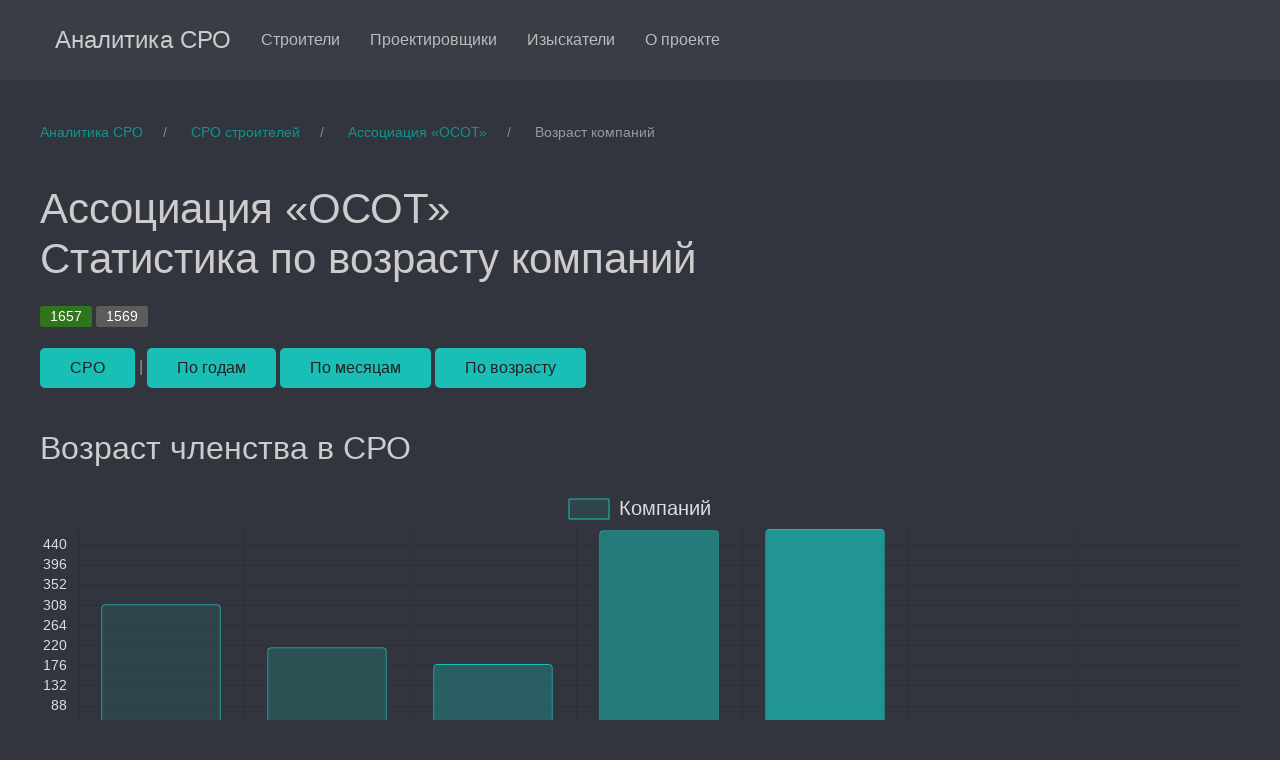

--- FILE ---
content_type: text/html; charset=utf-8
request_url: https://analitika-sro.ru/sro-s-206-09032010/vozrast
body_size: 4247
content:
<!DOCTYPE html>
<html lang="ru">


<head>
    <meta charset="UTF-8">
    <title>Ассоциация «ОСОТ» СРО-С-206-09032010, статистика по возрасту компаний | Аналитика и статистика СРО</title>
    <meta name="viewport" content="width=device-width, initial-scale=1.0">
    <meta name="description" content="Ассоциация «ОСОТ» аналитика и статистика по возрасту компаний, СРО стоителей СРО-С-206-09032010 аналитика и статистика участников, статистика по строительным компаниям в России, Аналитика СРО, статистика НОПРИЗ" />
    <meta name="keywords" content="Ассоциация «ОСОТ», аналитика, статистика, возраст, СРО, НОСТРОЙ, строительство" />
    <meta name="copyright" content="Аналитика СРО"/>

    <meta property="og:title" content="Ассоциация «ОСОТ» СРО-С-206-09032010, статистика по возрасту компаний | Аналитика и статистика СРО" />
    <meta property="og:description" content="Ассоциация «ОСОТ» аналитика и статистика по возрасту компаний, СРО стоителей СРО-С-206-09032010 аналитика и статистика участников, статистика по строительным компаниям в России, Аналитика СРО, статистика НОПРИЗ" />
    <meta property="og:url" content="https://analitika-sro.ru/sro-s-206-09032010/vozrast" />
    <meta property="og:image" content="https://analitika-sro.ru/static/image/analitika-sro.webp" />
    <meta property="og:type" content="article"/>
    <meta property="og:site_name" content="Аналитика СРО" />
    <meta property="og:locale" content="ru_RU" />

    <meta name="twitter:title" content="Ассоциация «ОСОТ» СРО-С-206-09032010, статистика по возрасту компаний | Аналитика и статистика СРО"/>
    <meta name="twitter:description" content="Ассоциация «ОСОТ» аналитика и статистика по возрасту компаний, СРО стоителей СРО-С-206-09032010 аналитика и статистика участников, статистика по строительным компаниям в России, Аналитика СРО, статистика НОПРИЗ"/>
    <meta name="twitter:image" content="https://analitika-sro.ru/static/image/analitika-sro.webp" />
    <meta name="twitter:image:alt" content="Ассоциация «ОСОТ» СРО-С-206-09032010, статистика по возрасту компаний | Аналитика и статистика СРО"/>
    <meta name="vk:image" content="https://analitika-sro.ru/static/image/analitika-sro.webp" />

    <link rel="canonical" href="https://analitika-sro.ru/sro-s-206-09032010/vozrast" />
    <meta name="robots" content="index, follow, max-image-preview:large"/>

    <link rel="stylesheet" type="text/css" href="https://analitika-sro.ru/static/css/style.css">
    <link rel="stylesheet" type="text/css" href="https://analitika-sro.ru/static/css/uikit.css">

    <link rel="icon" type="image/svg" href="https://analitika-sro.ru/static/favicon/favicon.svg">
    <link rel="icon" type="image/png" sizes="192x192" href="https://analitika-sro.ru/static/favicon/favicon-192.png">
    <link rel="icon" type="image/png" sizes="512x512" href="https://analitika-sro.ru/static/favicon/favicon-512.png">

    

</head>

<body style="font-family: Arial, Tahoma, sans-serif">

    <div class="uk-position-z-index">
    <!-- uk-sticky="sel-target: .uk-navbar-container; cls-active: uk-navbar-sticky " -->
    <nav class="uk-navbar-container uk-margin uk-container uk-container-expand" uk-sticky="show-on-up: true;" uk-navbar>

        <div class="uk-navbar-left">

            <div class="uk-navbar-right uk-navbar-left uk-hidden@s">
                <a class="uk-navbar-toggle mk-text-white" uk-toggle="target: #offcanvas-flip" uk-navbar-toggle-icon></a>
                    <div id="offcanvas-flip" uk-offcanvas="flip: true; overlay: true">
                    <div class="uk-offcanvas-bar mk-nav-dark">
                        <a class="uk-offcanvas-close uk-icon uk-close" data-uk-close></a>
                        <ul class="uk-list">
                            <li>
                                <a href="/">
                                    Аналитика СРО
                                </a>
                            </li>

                            <li>
                                <a href="https://analitika-sro.ru/stroiteli">
                                    Строители
                                </a>
                                <div>
                                    <ul>
                                        <li>
                                            <a href="https://analitika-sro.ru/stroiteli">
                                                СРО
                                            </a>
                                        </li>

                                        <li>
                                            <a href="https://analitika-sro.ru/stat/stroj-po-godam">
                                                Год
                                            </a>
                                        </li>

                                        <li>
                                            <a href="https://analitika-sro.ru/stat/stroj-po-mesyacam">
                                                Месяц
                                            </a>
                                        </li>
                                        <li>
                                            <a href="https://analitika-sro.ru/stat/stroj-vozrast">
                                                Возраст
                                            </a>
                                        </li>
                                        <li>
                                            <a href="https://analitika-sro.ru/stroiteli/federalnyj-okrug">
                                                ФО
                                            </a>
                                        </li>
                                    </ul>
                                </div>
                            </li>
                            <li>
                                <a href="https://analitika-sro.ru/proektirovshiki">
                                    Проектировщики
                                </a>
                                <div>
                                    <ul>
                                        <li>
                                            <a href="https://analitika-sro.ru/proektirovshiki">
                                                СРО
                                            </a>
                                        </li>
                                        <li>
                                            <a href="https://analitika-sro.ru/stat/proekt-po-godam">
                                                Год
                                            </a>
                                        </li>

                                        <li>
                                            <a href="https://analitika-sro.ru/stat/proekt-po-mesyacam">
                                                Месяц
                                            </a>
                                        </li>
                                        <li>
                                            <a href="https://analitika-sro.ru/stat/proekt-vozrast">
                                                Возраст
                                            </a>
                                        </li>
                                        <li>
                                            <a href="https://analitika-sro.ru/proektirovshiki/federalnyj-okrug">
                                                ФО
                                            </a>
                                        </li>

                                    </ul>
                                </div>
                            </li>
                            <li>
                                <a href="https://analitika-sro.ru/izyskateli">
                                    Изыскатели
                                </a>
                                <div>
                                    <ul>
                                        <li>
                                            <a href="https://analitika-sro.ru/izyskateli">
                                                СРО
                                            </a>
                                        </li>
                                        <li>
                                            <a href="https://analitika-sro.ru/stat/izysk-po-godam">
                                                Год
                                            </a>
                                        </li>

                                        <li>
                                            <a href="https://analitika-sro.ru/stat/izysk-po-mesyacam">
                                                Месяц
                                            </a>
                                        </li>
                                        <li>
                                            <a href="https://analitika-sro.ru/stat/izysk-vozrast">
                                                Возраст
                                            </a>
                                        </li>
                                        <li>
                                            <a href="https://analitika-sro.ru/izyskateli/federalnyj-okrug">
                                                ФО
                                            </a>
                                        </li>
                                    </ul>
                                </div>
                            </li>
                            <li>
                                <a href="https://analitika-sro.ru/o-proekte">
                                    О проекте
                                </a>
                            </li>
                        </ul>
                    </div>
                </div>
            </div>


            <a class="uk-navbar-item uk-logo" href="/">Аналитика СРО</a>


            <div class="uk-navbar-right uk-visible@s">

                <ul class="uk-navbar-nav">

                    <li>
                        <a href="https://analitika-sro.ru/stroiteli">
                            Строители
                        </a>
                        <div class="uk-navbar-dropdown">
                            <ul class="uk-nav uk-navbar-dropdown-nav">
                                <li>
                                    <a href="https://analitika-sro.ru/stroiteli">
                                        СРО
                                    </a>
                                </li>

                                <li>
                                    <a href="https://analitika-sro.ru/stat/stroj-po-godam">
                                        Год
                                    </a>
                                </li>

                                <li>
                                    <a href="https://analitika-sro.ru/stat/stroj-po-mesyacam">
                                        Месяц
                                    </a>
                                </li>
                                <li>
                                    <a href="https://analitika-sro.ru/stat/stroj-vozrast">
                                        Возраст
                                    </a>
                                </li>
                                <li>
                                    <a href="https://analitika-sro.ru/stroiteli/federalnyj-okrug">
                                        ФО
                                    </a>
                                </li>
                            </ul>
                        </div>
                    </li>
                    <li>
                        <a href="https://analitika-sro.ru/proektirovshiki">
                            Проектировщики
                        </a>
                        <div class="uk-navbar-dropdown">
                            <ul class="uk-nav uk-navbar-dropdown-nav">
                                <li>
                                    <a href="https://analitika-sro.ru/proektirovshiki">
                                        СРО
                                    </a>
                                </li>
                                <li>
                                    <a href="https://analitika-sro.ru/stat/proekt-po-godam">
                                        Год
                                    </a>
                                </li>

                                <li>
                                    <a href="https://analitika-sro.ru/stat/proekt-po-mesyacam">
                                        Месяц
                                    </a>
                                </li>
                                <li>
                                    <a href="https://analitika-sro.ru/stat/proekt-vozrast">
                                        Возраст
                                    </a>
                                </li>
                                <li>
                                    <a href="https://analitika-sro.ru/proektirovshiki/federalnyj-okrug">
                                        ФО
                                    </a>
                                </li>

                            </ul>
                        </div>
                    </li>
                    <li>
                        <a href="https://analitika-sro.ru/izyskateli">
                            Изыскатели
                        </a>
                        <div class="uk-navbar-dropdown">
                            <ul class="uk-nav uk-navbar-dropdown-nav">
                                <li>
                                    <a href="https://analitika-sro.ru/izyskateli">
                                        СРО
                                    </a>
                                </li>
                                <li>
                                    <a href="https://analitika-sro.ru/stat/izysk-po-godam">
                                        Год
                                    </a>
                                </li>

                                <li>
                                    <a href="https://analitika-sro.ru/stat/izysk-po-mesyacam">
                                        Месяц
                                    </a>
                                </li>
                                <li>
                                    <a href="https://analitika-sro.ru/stat/izysk-vozrast">
                                        Возраст
                                    </a>
                                </li>
                                <li>
                                    <a href="https://analitika-sro.ru/izyskateli/federalnyj-okrug">
                                        ФО
                                    </a>
                                </li>
                            </ul>
                        </div>
                    </li>
                    <li>
                        <a href="https://analitika-sro.ru/o-proekte">
                            О проекте
                        </a>
                    </li>
                </ul>
            </div>
        </div>
    </nav>
</div>

    <main class="uk-container uk-container-expand">
        <div>
            

<nav aria-label="Breadcrumb">
    <ul class="uk-breadcrumb uk-margin-top" itemscope itemtype="https://schema.org/BreadcrumbList">
        <li itemprop="itemListElement" itemscope itemtype="https://schema.org/ListItem">
            <a href="/" itemprop="item">
                <span itemprop="name">Аналитика СРО</span>
                <meta itemprop="position" content="0">
            </a>
        </li>
        <li itemprop="itemListElement" itemscope itemtype="https://schema.org/ListItem">
            <a href="https://analitika-sro.ru/stroiteli" itemprop="item">
                <span itemprop="name">СРО строителей</span>
                <meta itemprop="position" content="1">
            </a>
        </li>
        <li itemprop="itemListElement" itemscope itemtype="https://schema.org/ListItem">
            <a href="https://analitika-sro.ru/sro-s-206-09032010" itemprop="item">
                <span itemprop="name">Ассоциация «ОСОТ»</span>
                <meta itemprop="position" content="2">
            </a>
        </li>
        <li itemprop="itemListElement" itemscope itemtype="https://schema.org/ListItem">
            <span itemprop="name">Возраст компаний</span>
            <meta itemprop="position" content="3">
        </li>
    </ul>
</nav>


        </div>
        <div class="content uk-margin-medium-top uk-margin-bottom" uk-scrollspy="target: > div; cls: uk-animation-fade; delay: 50">
            <h1>
                Ассоциация «ОСОТ»<br><span>Статистика по возрасту компаний</span>
            </h1>
            <div>
                

<div>
    <span class="uk-label label-active" uk-tooltip="Действует">1657</span>
    <span class="uk-label label-exclude" uk-tooltip="Исключено">1569</span>
</div>

<p>
    <a class="uk-button uk-button-primary" href="https://analitika-sro.ru/sro-s-206-09032010">СРО</a> |
    <a class="uk-button uk-button-primary" href="https://analitika-sro.ru/sro-s-206-09032010/statistika-po-godam">По годам</a>
    <a class="uk-button uk-button-primary" href="https://analitika-sro.ru/sro-s-206-09032010/statistika-po-mesyacam">По месяцам</a>
    <a class="uk-button uk-button-primary" href="https://analitika-sro.ru/sro-s-206-09032010/vozrast">По возрасту</a>
</p>

<h2>
    Возраст членства в СРО
</h2>

<div class="graph uk-margin">
  <canvas id="chart_age" style="height: 40vh; width: 100%;"></canvas>
</div>

<hr>


<div class="uk-child-width-auto@m" uk-height-match="target: > div > .uk-card" uk-grid uk-scrollspy="cls: uk-animation-fade; target: .uk-card; delay: 200;">

    <div>
        <div class="uk-card uk-card-default uk-text-center">
            <div class="uk-card-header uk-background-muted">
                <h3 class="uk-card-title uk-margin-remove-top uk-margin-remove-bottom">
                    менее 1 года
                </h3>
            </div>
            <div class="uk-card-body">
                311
            </div>
        </div>
    </div>

    <div>
        <div class="uk-card uk-card-default uk-text-center">
            <div class="uk-card-header uk-background-muted">
                <h3 class="uk-card-title uk-margin-remove-top uk-margin-remove-bottom">
                    1-2 года
                </h3>
            </div>
            <div class="uk-card-body">
                217
            </div>
        </div>
    </div>

    <div>
        <div class="uk-card uk-card-default uk-text-center">
            <div class="uk-card-header uk-background-muted">
                <h3 class="uk-card-title uk-margin-remove-top uk-margin-remove-bottom">
                    2-3 года
                </h3>
            </div>
            <div class="uk-card-body">
                180
            </div>
        </div>
    </div>

    <div>
        <div class="uk-card uk-card-default uk-text-center">
            <div class="uk-card-header uk-background-muted">
                <h3 class="uk-card-title uk-margin-remove-top uk-margin-remove-bottom">
                    3-5 лет
                </h3>
            </div>
            <div class="uk-card-body">
                473
            </div>
        </div>
    </div>

    <div>
        <div class="uk-card uk-card-default uk-text-center">
            <div class="uk-card-header uk-background-muted">
                <h3 class="uk-card-title uk-margin-remove-top uk-margin-remove-bottom">
                    5-7 лет
                </h3>
            </div>
            <div class="uk-card-body">
                476
            </div>
        </div>
    </div>

    <div>
        <div class="uk-card uk-card-default uk-text-center">
            <div class="uk-card-header uk-background-muted">
                <h3 class="uk-card-title uk-margin-remove-top uk-margin-remove-bottom">
                    7-10 лет
                </h3>
            </div>
            <div class="uk-card-body">
                0
            </div>
        </div>
    </div>

    <div>
        <div class="uk-card uk-card-default uk-text-center">
            <div class="uk-card-header uk-background-muted">
                <h3 class="uk-card-title uk-margin-remove-top uk-margin-remove-bottom">
                    более 10 лет
                </h3>
            </div>
            <div class="uk-card-body">
                0
            </div>
        </div>
    </div>
</div>

<p class="uk-text-small">
    Обновлено: 2024-02-29
</p>


<script src="https://cdn.jsdelivr.net/npm/chart.js"></script>

<script>
  const ctx = document.getElementById('chart_age');

  new Chart(ctx, {
    type: 'bar',
    data: {
      labels: ['до 1 года', '1-2 года', '2-3 года', '3-5 лет', '5-7 лет', '7-10 лет', 'более 10 лет'],
      datasets: [{
        label: 'Компаний',
        data: [ 311, 217, 180, 473, 476,   0, 0],
        borderColor: '#19bfb6',
        backgroundColor: [
      'rgba(25, 191, 182, 0.1)',
      'rgba(25, 191, 182, 0.2)',
      'rgba(25, 191, 182, 0.3)',
      'rgba(25, 191, 182, 0.5)',
      'rgba(25, 191, 182, 0.7)',
      'rgba(25, 191, 182, 0.8)',
      'rgba(25, 191, 182, 1)',
    ],
        borderRadius: 4,
        borderWidth: 1
      }]
    },
    options: {
        plugins: {  // 'legend' now within object 'plugins {}'
          legend: {
            labels: {
              color: "#ddd",  // not 'fontColor:' anymore
              // fontSize: 18  // not 'fontSize:' anymore
              font: {
                size: 20 // 'size' now within object 'font {}'
              }
            }
          }
        },
      scales: {
          y: {  // not 'yAxes: [{' anymore (not an array anymore)
            ticks: {
              color: "#ddd", // not 'fontColor:' anymore
              // fontSize: 18,
              font: {
                size: 14, // 'size' now within object 'font {}'
              },
              stepSize: 1,
              beginAtZero: true
            }
          },
          x: {  // not 'xAxes: [{' anymore (not an array anymore)
            ticks: {
              color: "#ddd",  // not 'fontColor:' anymore
              //fontSize: 14,
              font: {
                size: 14 // 'size' now within object 'font {}'
              },
              stepSize: 1,
              beginAtZero: true
            }
          }
        }
    }
  });
</script>


            </div>
        </div>
    </main>

    <footer class="uk-container uk-container-expand uk-margin-top uk-background-muted">
    <div class="uk-margin-top">
        <p>
            <a href="https://analitika-sro.ru/">
                Аналитика СРО
            </a> |
            <a href="https://analitika-sro.ru/stroiteli">
                Строители
            </a> |
            <a href="https://analitika-sro.ru/proektirovshiki">
                Проектировщики
            </a> |
            <a href="https://analitika-sro.ru/izyskateli">
                Изыскатели
            </a> |
            <a href="https://analitika-sro.ru/dannye">
                Данные
            </a> |
            <a href="https://analitika-sro.ru/o-proekte">
                О проекте
            </a>
            <br>
            Аналитика и статистика СРО в строительной отрасли
        </p>
    </div>
</footer>
    <!-- UIkit JS -->
<script src="https://cdn.jsdelivr.net/npm/uikit@3.16.8/dist/js/uikit.min.js" defer></script>

<!-- Yandex.Metrika counter -->
<script type="text/javascript" >
   (function(m,e,t,r,i,k,a){m[i]=m[i]||function(){(m[i].a=m[i].a||[]).push(arguments)};
   m[i].l=1*new Date();
   for (var j = 0; j < document.scripts.length; j++) {if (document.scripts[j].src === r) { return; }}
   k=e.createElement(t),a=e.getElementsByTagName(t)[0],k.async=1,k.src=r,a.parentNode.insertBefore(k,a)})
   (window, document, "script", "https://mc.yandex.ru/metrika/tag.js", "ym");

   ym(92767488, "init", {
        clickmap:true,
        trackLinks:true,
        accurateTrackBounce:true,
        webvisor:true
   });
</script>
<noscript><div><img src="https://mc.yandex.ru/watch/92767488" style="position:absolute; left:-9999px;" alt="" /></div></noscript>
<!-- /Yandex.Metrika counter -->

</body>

</html>

--- FILE ---
content_type: text/css
request_url: https://analitika-sro.ru/static/css/style.css
body_size: 2269
content:
body{transition:0.25s all;font-family:Helvetica,Arial,sans-serif}@media screen and (min-width:1600px){body{font-size:110%!important}}@media screen and (min-width:2000px){body{font-size:115%!important}}@media screen and (min-width:2400px){body{font-size:125%!important}}@media screen and (min-width:2800px){body{font-size:140%!important}}.uk-container-expand{transition:0.25s}@media screen and (min-width:1800px){.uk-container-expand{padding-left:3%!important;padding-right:3%!important}}@media screen and (min-width:2200px){.uk-container-expand{padding-left:10%!important;padding-right:10%!important}}@media screen and (min-width:2561px){.uk-container-expand{padding-left:12%!important;padding-right:12%!important}}@media screen and (min-width:3841px){.uk-container-expand{padding-left:14%!important;padding-right:14%!important}}@media screen and (min-width:5121px){.uk-container-expand{padding-left:16%!important;padding-right:16%!important}}@media screen and (max-width:800px){h1{font-size:130%!important}}@media screen and (max-width:800px){h2{font-size:122%!important}}@media screen and (max-width:800px){h3{font-size:115%!important}}@media screen and (max-width:800px){h4{font-size:110%!important}}em{color:#ddd!important}.uk-navbar-nav li a{color:#bbb!important}.uk-navbar-nav li a:hover{color:#d5d5d5!important}.uk-breadcrumb li a{color:#13928b}.uk-breadcrumb li a:hover{color:#19bfb6}.uk-card{border-radius:0.4em}.uk-card .uk-card-header{border-radius:0.4em 0.4em 0 0;border-bottom:1px solid #5c5c5c}.uk-card .uk-card-body .uk-button{margin-bottom:0.3em}.uk-card .uk-card-footer{border-radius:0 0 0.4em 0.4em;border-top:1px solid #5c5c5c}.uk-card .uk-card-footer .uk-button{margin-bottom:0.3em}.uk-button{border-radius:0.3em!important;transition:0.25s}@media screen and (max-width:960px){.uk-button{margin-bottom:0.25em!important}}.uk-button-primary{background:#19bfb6!important}.uk-button-primary:hover{background:#13928b!important}.uk-label{border-radius:0.2em}.label-active{background:#2f751c!important;color:#fff!important}.label-exclude{background:#5c5c5c!important;color:#fff!important}a{transition:0.25s}.footer-plus{color:#b1ffbc;font-weight:600}.footer-minus{color:#febdca;font-weight:600}.anchor{color:#f0f0f0!important;text-decoration:none!important}

--- FILE ---
content_type: application/javascript; charset=utf-8
request_url: https://cdn.jsdelivr.net/npm/uikit@3.16.8/dist/js/uikit.min.js
body_size: 48288
content:
/*! UIkit 3.16.8 | https://www.getuikit.com | (c) 2014 - 2023 YOOtheme | MIT License */(function(me,ve){typeof exports=="object"&&typeof module<"u"?module.exports=ve():typeof define=="function"&&define.amd?define("uikit",ve):(me=typeof globalThis<"u"?globalThis:me||self,me.UIkit=ve())})(this,function(){"use strict";const{hasOwnProperty:me,toString:ve}=Object.prototype;function Ct(t,e){return me.call(t,e)}const Mo=/\B([A-Z])/g,Kt=pt(t=>t.replace(Mo,"-$1").toLowerCase()),Do=/-(\w)/g,we=pt(t=>(t.charAt(0).toLowerCase()+t.slice(1)).replace(Do,(e,i)=>i.toUpperCase())),Et=pt(t=>t.charAt(0).toUpperCase()+t.slice(1));function ot(t,e){var i;return(i=t==null?void 0:t.startsWith)==null?void 0:i.call(t,e)}function Zt(t,e){var i;return(i=t==null?void 0:t.endsWith)==null?void 0:i.call(t,e)}function g(t,e){var i;return(i=t==null?void 0:t.includes)==null?void 0:i.call(t,e)}function $t(t,e){var i;return(i=t==null?void 0:t.findIndex)==null?void 0:i.call(t,e)}const{isArray:Z,from:Ai}=Array,{assign:xt}=Object;function Q(t){return typeof t=="function"}function Pt(t){return t!==null&&typeof t=="object"}function yt(t){return ve.call(t)==="[object Object]"}function Qt(t){return Pt(t)&&t===t.window}function Ue(t){return Oi(t)===9}function qe(t){return Oi(t)>=1}function te(t){return Oi(t)===1}function Oi(t){return!Qt(t)&&Pt(t)&&t.nodeType}function Bi(t){return typeof t=="boolean"}function B(t){return typeof t=="string"}function ee(t){return typeof t=="number"}function wt(t){return ee(t)||B(t)&&!isNaN(t-parseFloat(t))}function be(t){return!(Z(t)?t.length:Pt(t)&&Object.keys(t).length)}function q(t){return t===void 0}function Mi(t){return Bi(t)?t:t==="true"||t==="1"||t===""?!0:t==="false"||t==="0"?!1:t}function kt(t){const e=Number(t);return isNaN(e)?!1:e}function $(t){return parseFloat(t)||0}function H(t){return k(t)[0]}function k(t){return qe(t)?[t]:Array.from(t||[]).filter(qe)}function ie(t){if(Qt(t))return t;t=H(t);const e=Ue(t)?t:t==null?void 0:t.ownerDocument;return(e==null?void 0:e.defaultView)||window}function $e(t,e){return t===e||Pt(t)&&Pt(e)&&Object.keys(t).length===Object.keys(e).length&&St(t,(i,s)=>i===e[s])}function Di(t,e,i){return t.replace(new RegExp(`${e}|${i}`,"g"),s=>s===e?i:e)}function se(t){return t[t.length-1]}function St(t,e){for(const i in t)if(e(t[i],i)===!1)return!1;return!0}function Ve(t,e){return t.slice().sort(({[e]:i=0},{[e]:s=0})=>i>s?1:s>i?-1:0)}function Mt(t,e){return t.reduce((i,s)=>i+$(Q(e)?e(s):s[e]),0)}function _s(t,e){const i=new Set;return t.filter(({[e]:s})=>i.has(s)?!1:i.add(s))}function Ni(t,e){return e.reduce((i,s)=>({...i,[s]:t[s]}),{})}function tt(t,e=0,i=1){return Math.min(Math.max(kt(t)||0,e),i)}function S(){}function zi(...t){return[["bottom","top"],["right","left"]].every(([e,i])=>Math.min(...t.map(({[e]:s})=>s))-Math.max(...t.map(({[i]:s})=>s))>0)}function Ye(t,e){return t.x<=e.right&&t.x>=e.left&&t.y<=e.bottom&&t.y>=e.top}function Fi(t,e,i){const s=e==="width"?"height":"width";return{[s]:t[e]?Math.round(i*t[s]/t[e]):t[s],[e]:i}}function As(t,e){t={...t};for(const i in t)t=t[i]>e[i]?Fi(t,i,e[i]):t;return t}function No(t,e){t=As(t,e);for(const i in t)t=t[i]<e[i]?Fi(t,i,e[i]):t;return t}const Ge={ratio:Fi,contain:As,cover:No};function dt(t,e,i=0,s=!1){e=k(e);const{length:n}=e;return n?(t=wt(t)?kt(t):t==="next"?i+1:t==="previous"?i-1:t==="last"?n-1:e.indexOf(H(t)),s?tt(t,0,n-1):(t%=n,t<0?t+n:t)):-1}function pt(t){const e=Object.create(null);return i=>e[i]||(e[i]=t(i))}class Xe{constructor(){this.promise=new Promise((e,i)=>{this.reject=i,this.resolve=e})}}function f(t,e,i){var s;if(Pt(e)){for(const n in e)f(t,n,e[n]);return}if(q(i))return(s=H(t))==null?void 0:s.getAttribute(e);for(const n of k(t))Q(i)&&(i=i.call(n,f(n,e))),i===null?xe(n,e):n.setAttribute(e,i)}function bt(t,e){return k(t).some(i=>i.hasAttribute(e))}function xe(t,e){k(t).forEach(i=>i.removeAttribute(e))}function et(t,e){for(const i of[e,`data-${e}`])if(bt(t,i))return f(t,i)}const zo={area:!0,base:!0,br:!0,col:!0,embed:!0,hr:!0,img:!0,input:!0,keygen:!0,link:!0,meta:!0,param:!0,source:!0,track:!0,wbr:!0};function Hi(t){return k(t).some(e=>zo[e.tagName.toLowerCase()])}function j(t){return k(t).some(e=>e.offsetWidth||e.offsetHeight||e.getClientRects().length)}const ye="input,select,textarea,button";function Li(t){return k(t).some(e=>E(e,ye))}const ke=`${ye},a[href],[tabindex]`;function Je(t){return E(t,ke)}function A(t){var e;return(e=H(t))==null?void 0:e.parentElement}function Se(t,e){return k(t).filter(i=>E(i,e))}function E(t,e){return k(t).some(i=>i.matches(e))}function V(t,e){return te(t)?t.closest(ot(e,">")?e.slice(1):e):k(t).map(i=>V(i,e)).filter(Boolean)}function M(t,e){return B(e)?!!V(t,e):H(e).contains(H(t))}function ne(t,e){const i=[];for(;t=A(t);)(!e||E(t,e))&&i.push(t);return i}function P(t,e){t=H(t);const i=t?k(t.children):[];return e?Se(i,e):i}function oe(t,e){return e?k(t).indexOf(H(e)):P(A(t)).indexOf(t)}function re(t){return t=H(t),t&&["origin","pathname","search"].every(e=>t[e]===location[e])}function Ri(t){if(re(t)){t=H(t);const e=decodeURIComponent(t.hash).substring(1);return document.getElementById(e)||document.getElementsByName(e)[0]}}function rt(t,e){return Wi(t,Bs(t,e))}function Ie(t,e){return Te(t,Bs(t,e))}function Wi(t,e){return H(Ms(t,H(e),"querySelector"))}function Te(t,e){return k(Ms(t,H(e),"querySelectorAll"))}const Fo=/(^|[^\\],)\s*[!>+~-]/,Os=pt(t=>t.match(Fo));function Bs(t,e=document){return B(t)&&Os(t)||Ue(e)?e:e.ownerDocument}const Ho=/([!>+~-])(?=\s+[!>+~-]|\s*$)/g,Lo=pt(t=>t.replace(Ho,"$1 *"));function Ms(t,e=document,i){if(!t||!B(t))return t;if(t=Lo(t),Os(t)){const s=Wo(t);t="";for(let n of s){let o=e;if(n[0]==="!"){const r=n.substr(1).trim().split(" ");if(o=V(A(e),r[0]),n=r.slice(1).join(" ").trim(),!n.length&&s.length===1)return o}if(n[0]==="-"){const r=n.substr(1).trim().split(" "),a=(o||e).previousElementSibling;o=E(a,n.substr(1))?a:null,n=r.slice(1).join(" ")}o&&(t+=`${t?",":""}${jo(o)} ${n}`)}e=document}try{return e[i](t)}catch{return null}}const Ro=/.*?[^\\](?:,|$)/g,Wo=pt(t=>t.match(Ro).map(e=>e.replace(/,$/,"").trim()));function jo(t){const e=[];for(;t.parentNode;){const i=f(t,"id");if(i){e.unshift(`#${ji(i)}`);break}else{let{tagName:s}=t;s!=="HTML"&&(s+=`:nth-child(${oe(t)+1})`),e.unshift(s),t=t.parentNode}}return e.join(" > ")}function ji(t){return B(t)?CSS.escape(t):""}function x(...t){let[e,i,s,n,o=!1]=Ui(t);n.length>1&&(n=qo(n)),o!=null&&o.self&&(n=Vo(n)),s&&(n=Uo(s,n));for(const r of i)for(const a of e)a.addEventListener(r,n,o);return()=>Dt(e,i,n,o)}function Dt(...t){let[e,i,,s,n=!1]=Ui(t);for(const o of i)for(const r of e)r.removeEventListener(o,s,n)}function R(...t){const[e,i,s,n,o=!1,r]=Ui(t),a=x(e,i,s,l=>{const c=!r||r(l);c&&(a(),n(l,c))},o);return a}function m(t,e,i){return qi(t).every(s=>s.dispatchEvent(Nt(e,!0,!0,i)))}function Nt(t,e=!0,i=!1,s){return B(t)&&(t=new CustomEvent(t,{bubbles:e,cancelable:i,detail:s})),t}function Ui(t){return t[0]=qi(t[0]),B(t[1])&&(t[1]=t[1].split(" ")),Q(t[2])&&t.splice(2,0,!1),t}function Uo(t,e){return i=>{const s=t[0]===">"?Te(t,i.currentTarget).reverse().filter(n=>M(i.target,n))[0]:V(i.target,t);s&&(i.current=s,e.call(this,i),delete i.current)}}function qo(t){return e=>Z(e.detail)?t(e,...e.detail):t(e)}function Vo(t){return function(e){if(e.target===e.currentTarget||e.target===e.current)return t.call(null,e)}}function Ds(t){return t&&"addEventListener"in t}function Yo(t){return Ds(t)?t:H(t)}function qi(t){return Z(t)?t.map(Yo).filter(Boolean):B(t)?Te(t):Ds(t)?[t]:k(t)}function It(t){return t.pointerType==="touch"||!!t.touches}function ae(t){var e,i;const{clientX:s,clientY:n}=((e=t.touches)==null?void 0:e[0])||((i=t.changedTouches)==null?void 0:i[0])||t;return{x:s,y:n}}const Go={"animation-iteration-count":!0,"column-count":!0,"fill-opacity":!0,"flex-grow":!0,"flex-shrink":!0,"font-weight":!0,"line-height":!0,opacity:!0,order:!0,orphans:!0,"stroke-dasharray":!0,"stroke-dashoffset":!0,widows:!0,"z-index":!0,zoom:!0};function h(t,e,i,s){const n=k(t);for(const o of n)if(B(e)){if(e=Vi(e),q(i))return getComputedStyle(o).getPropertyValue(e);o.style.setProperty(e,wt(i)&&!Go[e]?`${i}px`:i||ee(i)?i:"",s)}else if(Z(e)){const r={};for(const a of e)r[a]=h(o,a);return r}else Pt(e)&&(s=i,St(e,(r,a)=>h(o,a,r,s)));return n[0]}const Vi=pt(t=>Xo(t));function Xo(t){if(ot(t,"--"))return t;t=Kt(t);const{style:e}=document.documentElement;if(t in e)return t;for(const i of["webkit","moz"]){const s=`-${i}-${t}`;if(s in e)return s}}function y(t,...e){Ns(t,e,"add")}function z(t,...e){Ns(t,e,"remove")}function Yi(t,e){f(t,"class",i=>(i||"").replace(new RegExp(`\\b${e}\\b\\s?`,"g"),""))}function Gi(t,...e){e[0]&&z(t,e[0]),e[1]&&y(t,e[1])}function D(t,e){return[e]=Xi(e),!!e&&k(t).some(i=>i.classList.contains(e))}function U(t,e,i){const s=Xi(e);q(i)||(i=!!i);for(const n of k(t))for(const o of s)n.classList.toggle(o,i)}function Ns(t,e,i){e=e.reduce((s,n)=>s.concat(Xi(n)),[]);for(const s of k(t))s.classList[i](...e)}function Xi(t){return String(t).split(/[ ,]/).filter(Boolean)}function Jo(t,e,i=400,s="linear"){return i=Math.round(i),Promise.all(k(t).map(n=>new Promise((o,r)=>{for(const l in e){const c=h(n,l);c===""&&h(n,l,c)}const a=setTimeout(()=>m(n,"transitionend"),i);R(n,"transitionend transitioncanceled",({type:l})=>{clearTimeout(a),z(n,"uk-transition"),h(n,{transitionProperty:"",transitionDuration:"",transitionTimingFunction:""}),l==="transitioncanceled"?r():o(n)},{self:!0}),y(n,"uk-transition"),h(n,{transitionProperty:Object.keys(e).map(Vi).join(","),transitionDuration:`${i}ms`,transitionTimingFunction:s,...e})})))}const I={start:Jo,async stop(t){m(t,"transitionend"),await Promise.resolve()},async cancel(t){m(t,"transitioncanceled"),await Promise.resolve()},inProgress(t){return D(t,"uk-transition")}},Ce="uk-animation-";function zs(t,e,i=200,s,n){return Promise.all(k(t).map(o=>new Promise((r,a)=>{m(o,"animationcanceled");const l=setTimeout(()=>m(o,"animationend"),i);R(o,"animationend animationcanceled",({type:c})=>{clearTimeout(l),c==="animationcanceled"?a():r(o),h(o,"animationDuration",""),Yi(o,`${Ce}\\S*`)},{self:!0}),h(o,"animationDuration",`${i}ms`),y(o,e,Ce+(n?"leave":"enter")),ot(e,Ce)&&(s&&y(o,`uk-transform-origin-${s}`),n&&y(o,`${Ce}reverse`))})))}const Ko=new RegExp(`${Ce}(enter|leave)`),gt={in:zs,out(t,e,i,s){return zs(t,e,i,s,!0)},inProgress(t){return Ko.test(f(t,"class"))},cancel(t){m(t,"animationcanceled")}};function Zo(t){if(document.readyState!=="loading"){t();return}R(document,"DOMContentLoaded",t)}function Y(t,...e){return e.some(i=>{var s;return((s=t==null?void 0:t.tagName)==null?void 0:s.toLowerCase())===i.toLowerCase()})}function Fs(t){return t=w(t),t.innerHTML="",t}function _t(t,e){return q(e)?w(t).innerHTML:W(Fs(t),e)}const Qo=Qe("prepend"),W=Qe("append"),Ke=Qe("before"),Ze=Qe("after");function Qe(t){return function(e,i){var s;const n=k(B(i)?zt(i):i);return(s=w(e))==null||s[t](...n),Hs(n)}}function at(t){k(t).forEach(e=>e.remove())}function ti(t,e){for(e=H(Ke(t,e));e.firstChild;)e=e.firstChild;return W(e,t),e}function Ji(t,e){return k(k(t).map(i=>i.hasChildNodes()?ti(k(i.childNodes),e):W(i,e)))}function Ee(t){k(t).map(A).filter((e,i,s)=>s.indexOf(e)===i).forEach(e=>e.replaceWith(...e.childNodes))}const tr=/^\s*<(\w+|!)[^>]*>/,er=/^<(\w+)\s*\/?>(?:<\/\1>)?$/;function zt(t){const e=er.exec(t);if(e)return document.createElement(e[1]);const i=document.createElement("div");return tr.test(t)?i.insertAdjacentHTML("beforeend",t.trim()):i.textContent=t,Hs(i.childNodes)}function Hs(t){return t.length>1?t:t[0]}function Tt(t,e){if(te(t))for(e(t),t=t.firstElementChild;t;){const i=t.nextElementSibling;Tt(t,e),t=i}}function w(t,e){return Ls(t)?H(zt(t)):Wi(t,e)}function O(t,e){return Ls(t)?k(zt(t)):Te(t,e)}function Ls(t){return B(t)&&ot(t.trim(),"<")}const Ft={width:["left","right"],height:["top","bottom"]};function b(t){const e=te(t)?H(t).getBoundingClientRect():{height:it(t),width:Pe(t),top:0,left:0};return{height:e.height,width:e.width,top:e.top,left:e.left,bottom:e.top+e.height,right:e.left+e.width}}function _(t,e){const i=b(t);if(t){const{scrollY:n,scrollX:o}=ie(t),r={height:n,width:o};for(const a in Ft)for(const l of Ft[a])i[l]+=r[a]}if(!e)return i;const s=h(t,"position");St(h(t,["left","top"]),(n,o)=>h(t,o,e[o]-i[o]+$(s==="absolute"&&n==="auto"?ei(t)[o]:n)))}function ei(t){let{top:e,left:i}=_(t);const{ownerDocument:{body:s,documentElement:n},offsetParent:o}=H(t);let r=o||n;for(;r&&(r===s||r===n)&&h(r,"position")==="static";)r=r.parentNode;if(te(r)){const a=_(r);e-=a.top+$(h(r,"borderTopWidth")),i-=a.left+$(h(r,"borderLeftWidth"))}return{top:e-$(h(t,"marginTop")),left:i-$(h(t,"marginLeft"))}}function Ht(t){t=H(t);const e=[t.offsetTop,t.offsetLeft];for(;t=t.offsetParent;)if(e[0]+=t.offsetTop+$(h(t,"borderTopWidth")),e[1]+=t.offsetLeft+$(h(t,"borderLeftWidth")),h(t,"position")==="fixed"){const i=ie(t);return e[0]+=i.scrollY,e[1]+=i.scrollX,e}return e}const it=Rs("height"),Pe=Rs("width");function Rs(t){const e=Et(t);return(i,s)=>{if(q(s)){if(Qt(i))return i[`inner${e}`];if(Ue(i)){const n=i.documentElement;return Math.max(n[`offset${e}`],n[`scroll${e}`])}return i=H(i),s=h(i,t),s=s==="auto"?i[`offset${e}`]:$(s)||0,s-le(i,t)}else return h(i,t,!s&&s!==0?"":+s+le(i,t)+"px")}}function le(t,e,i="border-box"){return h(t,"boxSizing")===i?Mt(Ft[e].map(Et),s=>$(h(t,`padding${s}`))+$(h(t,`border${s}Width`))):0}function ii(t){for(const e in Ft)for(const i in Ft[e])if(Ft[e][i]===t)return Ft[e][1-i];return t}function lt(t,e="width",i=window,s=!1){return B(t)?Mt(sr(t),n=>{const o=or(n);return o?rr(o==="vh"?ar():o==="vw"?Pe(ie(i)):s?i[`offset${Et(e)}`]:b(i)[e],n):n}):$(t)}const ir=/-?\d+(?:\.\d+)?(?:v[wh]|%|px)?/g,sr=pt(t=>t.toString().replace(/\s/g,"").match(ir)||[]),nr=/(?:v[hw]|%)$/,or=pt(t=>(t.match(nr)||[])[0]);function rr(t,e){return t*$(e)/100}let _e,he;function ar(){return _e||(he||(he=w("<div>"),h(he,{height:"100vh",position:"fixed"}),x(window,"resize",()=>_e=null)),W(document.body,he),_e=he.clientHeight,at(he),_e)}const Lt=typeof window<"u",J=Lt&&document.dir==="rtl",Rt=Lt&&"ontouchstart"in window,ce=Lt&&window.PointerEvent,mt=ce?"pointerdown":Rt?"touchstart":"mousedown",si=ce?"pointermove":Rt?"touchmove":"mousemove",At=ce?"pointerup":Rt?"touchend":"mouseup",Wt=ce?"pointerenter":Rt?"":"mouseenter",ue=ce?"pointerleave":Rt?"":"mouseleave",ni=ce?"pointercancel":"touchcancel",G={reads:[],writes:[],read(t,e){return this.reads[e?"unshift":"push"](t),Zi(),t},write(t){return this.writes.push(t),Zi(),t},clear(t){js(this.reads,t),js(this.writes,t)},flush:Ki};function Ki(t){Ws(G.reads),Ws(G.writes.splice(0)),G.scheduled=!1,(G.reads.length||G.writes.length)&&Zi(t+1)}const lr=4;function Zi(t){G.scheduled||(G.scheduled=!0,t&&t<lr?Promise.resolve().then(()=>Ki(t)):requestAnimationFrame(()=>Ki(1)))}function Ws(t){let e;for(;e=t.shift();)try{e()}catch(i){console.error(i)}}function js(t,e){const i=t.indexOf(e);return~i&&t.splice(i,1)}function Qi(){}Qi.prototype={positions:[],init(){this.positions=[];let t;this.unbind=x(document,"mousemove",e=>t=ae(e)),this.interval=setInterval(()=>{t&&(this.positions.push(t),this.positions.length>5&&this.positions.shift())},50)},cancel(){var t;(t=this.unbind)==null||t.call(this),clearInterval(this.interval)},movesTo(t){if(this.positions.length<2)return!1;const e=t.getBoundingClientRect(),{left:i,right:s,top:n,bottom:o}=e,[r]=this.positions,a=se(this.positions),l=[r,a];return Ye(a,e)?!1:[[{x:i,y:n},{x:s,y:o}],[{x:i,y:o},{x:s,y:n}]].some(u=>{const d=hr(l,u);return d&&Ye(d,e)})}};function hr([{x:t,y:e},{x:i,y:s}],[{x:n,y:o},{x:r,y:a}]){const l=(a-o)*(i-t)-(r-n)*(s-e);if(l===0)return!1;const c=((r-n)*(e-o)-(a-o)*(t-n))/l;return c<0?!1:{x:t+c*(i-t),y:e+c*(s-e)}}function ts(t,e,i={},s=!0){const n=new IntersectionObserver(s?(o,r)=>{o.some(a=>a.isIntersecting)&&e(o,r)}:e,i);for(const o of k(t))n.observe(o);return n}const cr=Lt&&window.ResizeObserver;function oi(t,e,i={box:"border-box"}){return cr?qs(ResizeObserver,t,e,i):(ur(),Ae.add(e),{observe:S,unobserve:S,disconnect(){Ae.delete(e)}})}let Ae;function ur(){if(Ae)return;Ae=new Set;let t;const e=()=>{if(!t){t=!0,requestAnimationFrame(()=>t=!1);for(const i of Ae)i()}};x(window,"load resize",e),x(document,"loadedmetadata load",e,!0)}function Us(t,e,i){return qs(MutationObserver,t,e,i)}function qs(t,e,i,s){const n=new t(i);for(const o of k(e))n.observe(o,s);return n}function Vs(t){if(ai(t)&&es(t,{func:"playVideo",method:"play"}),ri(t))try{t.play().catch(S)}catch{}}function Ys(t){ai(t)&&es(t,{func:"pauseVideo",method:"pause"}),ri(t)&&t.pause()}function Gs(t){ai(t)&&es(t,{func:"mute",method:"setVolume",value:0}),ri(t)&&(t.muted=!0)}function Xs(t){return ri(t)||ai(t)}function ri(t){return Y(t,"video")}function ai(t){return Y(t,"iframe")&&(Js(t)||Ks(t))}function Js(t){return!!t.src.match(/\/\/.*?youtube(-nocookie)?\.[a-z]+\/(watch\?v=[^&\s]+|embed)|youtu\.be\/.*/)}function Ks(t){return!!t.src.match(/vimeo\.com\/video\/.*/)}async function es(t,e){await fr(t),Zs(t,e)}function Zs(t,e){try{t.contentWindow.postMessage(JSON.stringify({event:"command",...e}),"*")}catch{}}const is="_ukPlayer";let dr=0;function fr(t){if(t[is])return t[is];const e=Js(t),i=Ks(t),s=++dr;let n;return t[is]=new Promise(o=>{e&&R(t,"load",()=>{const r=()=>Zs(t,{event:"listening",id:s});n=setInterval(r,100),r()}),R(window,"message",o,!1,({data:r})=>{try{return r=JSON.parse(r),e&&(r==null?void 0:r.id)===s&&r.event==="onReady"||i&&Number(r==null?void 0:r.player_id)===s}catch{}}),t.src=`${t.src}${g(t.src,"?")?"&":"?"}${e?"enablejsapi=1":`api=1&player_id=${s}`}`}).then(()=>clearInterval(n))}function ss(t,e=0,i=0){return j(t)?zi(...jt(t).map(s=>{const{top:n,left:o,bottom:r,right:a}=ht(s);return{top:n-e,left:o-i,bottom:r+e,right:a+i}}).concat(_(t))):!1}function Qs(t,{offset:e=0}={}){const i=j(t)?vt(t,!1,["hidden"]):[];return i.reduce((r,a,l)=>{const{scrollTop:c,scrollHeight:u,offsetHeight:d}=a,p=ht(a),v=u-p.height,{height:T,top:F}=i[l-1]?ht(i[l-1]):_(t);let N=Math.ceil(F-p.top-e+c);return e>0&&d<T+e?N+=e:e=0,N>v?(e-=N-v,N=v):N<0&&(e-=N,N=0),()=>s(a,N-c).then(r)},()=>Promise.resolve())();function s(r,a){return new Promise(l=>{const c=r.scrollTop,u=n(Math.abs(a)),d=Date.now();(function p(){const v=o(tt((Date.now()-d)/u));r.scrollTop=c+a*v,v===1?l():requestAnimationFrame(p)})()})}function n(r){return 40*Math.pow(r,.375)}function o(r){return .5*(1-Math.cos(Math.PI*r))}}function ns(t,e=0,i=0){if(!j(t))return 0;const[s]=vt(t,!0),{scrollHeight:n,scrollTop:o}=s,{height:r}=ht(s),a=n-r,l=Ht(t)[0]-Ht(s)[0],c=Math.max(0,l-r+e),u=Math.min(a,l+t.offsetHeight-i);return tt((o-c)/(u-c))}function vt(t,e=!1,i=[]){const s=tn(t);let n=ne(t).reverse();n=n.slice(n.indexOf(s)+1);const o=$t(n,r=>h(r,"position")==="fixed");return~o&&(n=n.slice(o)),[s].concat(n.filter(r=>h(r,"overflow").split(" ").some(a=>g(["auto","scroll",...i],a))&&(!e||r.scrollHeight>ht(r).height))).reverse()}function jt(t){return vt(t,!1,["hidden","clip"])}function ht(t){const e=ie(t),{visualViewport:i,document:{documentElement:s}}=e;let n=t===tn(t)?e:t;if(Qt(n)&&i){let{height:r,width:a,scale:l,pageTop:c,pageLeft:u}=i;return r=Math.round(r*l),a=Math.round(a*l),{height:r,width:a,top:c,left:u,bottom:c+r,right:u+a}}let o=_(n);if(h(n,"display")==="inline")return o;for(let[r,a,l,c]of[["width","x","left","right"],["height","y","top","bottom"]])Qt(n)?n=s:o[l]+=$(h(n,`border-${l}-width`)),o[r]=o[a]=n[`client${Et(r)}`],o[c]=o[r]+o[l];return o}function tn(t){return ie(t).document.scrollingElement}const ct=[["width","x","left","right"],["height","y","top","bottom"]];function en(t,e,i){i={attach:{element:["left","top"],target:["left","top"],...i.attach},offset:[0,0],placement:[],...i},Z(e)||(e=[e,e]),_(t,sn(t,e,i))}function sn(t,e,i){const s=nn(t,e,i),{boundary:n,viewportOffset:o=0,placement:r}=i;let a=s;for(const[l,[c,,u,d]]of Object.entries(ct)){const p=pr(t,e[l],o,n,l);if(li(s,p,l))continue;let v=0;if(r[l]==="flip"){const T=i.attach.target[l];if(T===d&&s[d]<=p[d]||T===u&&s[u]>=p[u])continue;v=mr(t,e,i,l)[u]-s[u];const F=gr(t,e[l],o,l);if(!li(os(s,v,l),F,l)){if(li(s,F,l))continue;if(i.recursion)return!1;const N=vr(t,e,i);if(N&&li(N,F,1-l))return N;continue}}else if(r[l]==="shift"){const T=_(e[l]),{offset:F}=i;v=tt(tt(s[u],p[u],p[d]-s[c]),T[u]-s[c]+F[l],T[d]-F[l])-s[u]}a=os(a,v,l)}return a}function nn(t,e,i){let{attach:s,offset:n}={attach:{element:["left","top"],target:["left","top"],...i.attach},offset:[0,0],...i},o=_(t);for(const[r,[a,,l,c]]of Object.entries(ct)){const u=s.target[r]===s.element[r]?ht(e[r]):_(e[r]);o=os(o,u[l]-o[l]+on(s.target[r],c,u[a])-on(s.element[r],c,o[a])+ +n[r],r)}return o}function os(t,e,i){const[,s,n,o]=ct[i],r={...t};return r[n]=t[s]=t[n]+e,r[o]+=e,r}function on(t,e,i){return t==="center"?i/2:t===e?i:0}function pr(t,e,i,s,n){let o=an(...rn(t,e).map(ht));return i&&(o[ct[n][2]]+=i,o[ct[n][3]]-=i),s&&(o=an(o,_(Z(s)?s[n]:s))),o}function gr(t,e,i,s){const[n,o,r,a]=ct[s],[l]=rn(t,e),c=ht(l);return["auto","scroll"].includes(h(l,`overflow-${o}`))&&(c[r]-=l[`scroll${Et(r)}`],c[a]=c[r]+l[`scroll${Et(n)}`]),c[r]+=i,c[a]-=i,c}function rn(t,e){return jt(e).filter(i=>M(t,i))}function an(...t){let e={};for(const i of t)for(const[,,s,n]of ct)e[s]=Math.max(e[s]||0,i[s]),e[n]=Math.min(...[e[n],i[n]].filter(Boolean));return e}function li(t,e,i){const[,,s,n]=ct[i];return t[s]>=e[s]&&t[n]<=e[n]}function mr(t,e,{offset:i,attach:s},n){return nn(t,e,{attach:{element:ln(s.element,n),target:ln(s.target,n)},offset:wr(i,n)})}function vr(t,e,i){return sn(t,e,{...i,attach:{element:i.attach.element.map(hn).reverse(),target:i.attach.target.map(hn).reverse()},offset:i.offset.reverse(),placement:i.placement.reverse(),recursion:!0})}function ln(t,e){const i=[...t],s=ct[e].indexOf(t[e]);return~s&&(i[e]=ct[e][1-s%2+2]),i}function hn(t){for(let e=0;e<ct.length;e++){const i=ct[e].indexOf(t);if(~i)return ct[1-e][i%2+2]}}function wr(t,e){return t=[...t],t[e]*=-1,t}var br=Object.freeze({__proto__:null,$:w,$$:O,Animation:gt,Deferred:Xe,Dimensions:Ge,MouseTracker:Qi,Transition:I,addClass:y,after:Ze,append:W,apply:Tt,assign:xt,attr:f,before:Ke,boxModelAdjust:le,camelize:we,children:P,clamp:tt,closest:V,createEvent:Nt,css:h,data:et,dimensions:b,each:St,empty:Fs,endsWith:Zt,escape:ji,fastdom:G,filter:Se,find:Wi,findAll:Te,findIndex:$t,flipPosition:ii,fragment:zt,getEventPos:ae,getIndex:dt,getTargetedElement:Ri,hasAttr:bt,hasClass:D,hasOwn:Ct,hasTouch:Rt,height:it,html:_t,hyphenate:Kt,inBrowser:Lt,includes:g,index:oe,intersectRect:zi,isArray:Z,isBoolean:Bi,isDocument:Ue,isElement:te,isEmpty:be,isEqual:$e,isFocusable:Je,isFunction:Q,isInView:ss,isInput:Li,isNode:qe,isNumber:ee,isNumeric:wt,isObject:Pt,isPlainObject:yt,isRtl:J,isSameSiteAnchor:re,isString:B,isTag:Y,isTouch:It,isUndefined:q,isVideo:Xs,isVisible:j,isVoidElement:Hi,isWindow:Qt,last:se,matches:E,memoize:pt,mute:Gs,noop:S,observeIntersection:ts,observeMutation:Us,observeResize:oi,off:Dt,offset:_,offsetPosition:Ht,offsetViewport:ht,on:x,once:R,overflowParents:jt,parent:A,parents:ne,pause:Ys,pick:Ni,play:Vs,pointInRect:Ye,pointerCancel:ni,pointerDown:mt,pointerEnter:Wt,pointerLeave:ue,pointerMove:si,pointerUp:At,position:ei,positionAt:en,prepend:Qo,propName:Vi,query:rt,queryAll:Ie,ready:Zo,remove:at,removeAttr:xe,removeClass:z,removeClasses:Yi,replaceClass:Gi,scrollIntoView:Qs,scrollParents:vt,scrolledOver:ns,selFocusable:ke,selInput:ye,sortBy:Ve,startsWith:ot,sumBy:Mt,swap:Di,toArray:Ai,toBoolean:Mi,toEventTargets:qi,toFloat:$,toNode:H,toNodes:k,toNumber:kt,toPx:lt,toWindow:ie,toggleClass:U,trigger:m,ucfirst:Et,uniqueBy:_s,unwrap:Ee,width:Pe,within:M,wrapAll:ti,wrapInner:Ji});function $r(t){t._observers=[],t._observerUpdates=new Map;for(const e of t.$options.observe||[])if(Ct(e,"handler"))cn(t,e);else for(const i in e)cn(t,e[i],i)}function hi(t,...e){t._observers.push(...e)}function xr(t){for(const e of t._observers)e==null||e.disconnect(),t._observerUpdates.delete(e)}function yr(t){for(const[e,i]of t._observerUpdates)i(e)}function cn(t,e,i){let{observe:s,target:n=t.$el,handler:o,options:r,filter:a,args:l}=yt(e)?e:{type:i,handler:e};if(a&&!a.call(t,t))return;const c=Q(n)?n.call(t,t):n;o=B(o)?t[o]:o.bind(t),Q(r)&&(r=r.call(t,t));const u=s(c,o,r,l);Q(n)&&Z(c)&&u.unobserve&&t._observerUpdates.set(u,kr(t,n,c)),hi(t,u)}function kr(t,e,i){return s=>{const n=e.call(t,t);$e(i,n)||(i.forEach(o=>!g(n,o)&&s.unobserve(o)),n.forEach(o=>!g(i,o)&&s.observe(o)),i.splice(0,i.length,...n))}}function un(t){if(t._watch)return;const e=!Ct(t,"_watch");t._watch=G.read(()=>{t._connected&&Sr(t,e),t._watch=null},!0)}function Sr(t,e){const i={...t._computed};t._computed={};for(const[s,{watch:n,immediate:o}]of Object.entries(t.$options.computed||{}))n&&(e&&o||Ct(i,s)&&!$e(i[s],t[s]))&&n.call(t,t[s],e?void 0:i[s]);yr(t)}function rs(t,e="update"){t._connected&&((e==="update"||e==="resize")&&un(t),t.$options.update&&(t._updates||(t._updates=new Set,G.read(()=>{t._connected&&Ir(t,t._updates),delete t._updates})),t._updates.add(e.type||e)))}function Ir(t,e){for(const{read:i,write:s,events:n=[]}of t.$options.update){if(!e.has("update")&&!n.some(r=>e.has(r)))continue;let o;i&&(o=i.call(t,t._data,e),o&&yt(o)&&xt(t._data,o)),s&&o!==!1&&G.write(()=>{t._connected&&s.call(t,t._data,e)})}}function Tr(t){let{el:e,computed:i,observe:s}=t.$options;if(!i&&!(s!=null&&s.some(o=>Q(o.target))))return;for(const o in i||{})if(i[o].document){e=e.ownerDocument;break}const n=new MutationObserver(()=>un(t));n.observe(e,{childList:!0,subtree:!0}),hi(t,n)}function Cr(t){t._events=[];for(const e of t.$options.events||[])if(Ct(e,"handler"))as(t,e);else for(const i in e)as(t,e[i],i)}function Er(t){t._events.forEach(e=>e()),delete t._events}function as(t,e,i){let{name:s,el:n,handler:o,capture:r,passive:a,delegate:l,filter:c,self:u}=yt(e)?e:{name:i,handler:e};if(n=Q(n)?n.call(t,t):n||t.$el,Z(n)){n.forEach(d=>as(t,{...e,el:d},i));return}!n||c&&!c.call(t)||t._events.push(x(n,s,l?B(l)?l:l.call(t,t):null,B(o)?t[o]:o.bind(t),{passive:a,capture:r,self:u}))}const X={};X.events=X.observe=X.created=X.beforeConnect=X.connected=X.beforeDisconnect=X.disconnected=X.destroy=ls,X.args=function(t,e){return e!==!1&&ls(e||t)},X.update=function(t,e){return Ve(ls(t,Q(e)?{read:e}:e),"order")},X.props=function(t,e){if(Z(e)){const i={};for(const s of e)i[s]=String;e=i}return X.methods(t,e)},X.computed=X.methods=function(t,e){return e?t?{...t,...e}:e:t},X.i18n=X.data=function(t,e,i){return i?dn(t,e,i):e?t?function(s){return dn(t,e,s)}:e:t};function dn(t,e,i){return X.computed(Q(t)?t.call(i,i):t,Q(e)?e.call(i,i):e)}function ls(t,e){return t=t&&!Z(t)?[t]:t,e?t?t.concat(e):Z(e)?e:[e]:t}function Pr(t,e){return q(e)?t:e}function Oe(t,e,i){const s={};if(Q(e)&&(e=e.options),e.extends&&(t=Oe(t,e.extends,i)),e.mixins)for(const o of e.mixins)t=Oe(t,o,i);for(const o in t)n(o);for(const o in e)Ct(t,o)||n(o);function n(o){s[o]=(X[o]||Pr)(t[o],e[o],i)}return s}function Be(t,e=[]){try{return t?ot(t,"{")?JSON.parse(t):e.length&&!g(t,":")?{[e[0]]:t}:t.split(";").reduce((i,s)=>{const[n,o]=s.split(/:(.*)/);return n&&!q(o)&&(i[n.trim()]=o.trim()),i},{}):{}}catch{return{}}}function hs(t,e){return t===Boolean?Mi(e):t===Number?kt(e):t==="list"?_r(e):t===Object&&B(e)?Be(e):t?t(e):e}function _r(t){return Z(t)?t:B(t)?t.split(/,(?![^(]*\))/).map(e=>wt(e)?kt(e):Mi(e.trim())):[t]}function Ar(t){const e=fn(t.$options);for(let s in e)q(e[s])||(t.$props[s]=e[s]);const i=[t.$options.computed,t.$options.methods];for(let s in t.$props)s in e&&Or(i,s)&&(t[s]=t.$props[s])}function fn(t){const e={},{args:i=[],props:s={},el:n,id:o}=t;if(!s)return e;for(const a in s){const l=Kt(a);let c=et(n,l);q(c)||(c=s[a]===Boolean&&c===""?!0:hs(s[a],c),!(l==="target"&&ot(c,"_"))&&(e[a]=c))}const r=Be(et(n,o),i);for(const a in r){const l=we(a);q(s[l])||(e[l]=hs(s[l],r[a]))}return e}function Or(t,e){return t.every(i=>!i||!Ct(i,e))}function Br(t){const{$options:e,$props:i}=t,{id:s,attrs:n,props:o,el:r}=e;if(!o||n===!1)return;const a=Z(n)?n:Object.keys(o),l=a.map(u=>Kt(u)).concat(s),c=new MutationObserver(u=>{const d=fn(e);u.some(({attributeName:p})=>{const v=p.replace("data-","");return(v===s?a:[we(v),we(p)]).some(T=>!q(d[T])&&d[T]!==i[T])})&&t.$reset()});c.observe(r,{attributes:!0,attributeFilter:l.concat(l.map(u=>`data-${u}`))}),hi(t,c)}function de(t,e){var i;(i=t.$options[e])==null||i.forEach(s=>s.call(t))}function cs(t){t._connected||(t._data={},t._computed={},Ar(t),de(t,"beforeConnect"),t._connected=!0,Cr(t),$r(t),Br(t),Tr(t),de(t,"connected"),rs(t))}function us(t){t._connected&&(de(t,"beforeDisconnect"),xr(t),Er(t),de(t,"disconnected"),t._connected=!1,delete t._watch)}function Mr(t){const{computed:e}=t.$options;if(t._computed={},e)for(const i in e)Dr(t,i,e[i])}function Dr(t,e,i){Object.defineProperty(t,e,{enumerable:!0,get(){const{_computed:s,$props:n,$el:o}=t;return Ct(s,e)||(s[e]=(i.get||i).call(t,n,o)),s[e]},set(s){const{_computed:n}=t;n[e]=i.set?i.set.call(t,s):s,q(n[e])&&delete n[e]}})}let Nr=0;function pn(t,e={}){e.data=Hr(e,t.constructor.options),t.$options=Oe(t.constructor.options,e,t),t.$props={},t._uid=Nr++,zr(t),Fr(t),Mr(t),de(t,"created"),e.el&&t.$mount(e.el)}function zr(t){const{data:e={}}=t.$options;for(const i in e)t.$props[i]=t[i]=e[i]}function Fr(t){const{methods:e}=t.$options;if(e)for(const i in e)t[i]=e[i].bind(t)}function Hr({data:t={}},{args:e=[],props:i={}}){Z(t)&&(t=t.slice(0,e.length).reduce((s,n,o)=>(yt(n)?xt(s,n):s[e[o]]=n,s),{}));for(const s in t)q(t[s])?delete t[s]:i[s]&&(t[s]=hs(i[s],t[s]));return t}const ut=function(t){pn(this,t)};ut.util=br,ut.options={},ut.version="3.16.8";const Lr="uk-",Ut="__uikit__",fe={};function gn(t,e){var i;const s=Lr+Kt(t);if(!e)return yt(fe[s])&&(fe[s]=ut.extend(fe[s])),fe[s];t=we(t),ut[t]=(o,r)=>Me(t,o,r);const n=yt(e)?{...e}:e.options;return n.id=s,n.name=t,(i=n.install)==null||i.call(n,ut,n,t),ut._initialized&&!n.functional&&requestAnimationFrame(()=>Me(t,`[${s}],[data-${s}]`)),fe[s]=n}function Me(t,e,i,...s){const n=gn(t);return n.options.functional?new n({data:yt(e)?e:[e,i,...s]}):e?O(e).map(o)[0]:o();function o(r){const a=ci(r,t);if(a)if(i)a.$destroy();else return a;return new n({el:r,data:i})}}function qt(t){return(t==null?void 0:t[Ut])||{}}function ci(t,e){return qt(t)[e]}function Rr(t,e){t[Ut]||(t[Ut]={}),t[Ut][e.$options.name]=e}function Wr(t,e){var i;(i=t[Ut])==null||delete i[e.$options.name],be(t[Ut])||delete t[Ut]}function jr(t){t.component=gn,t.getComponents=qt,t.getComponent=ci,t.update=mn,t.use=function(i){if(!i.installed)return i.call(null,this),i.installed=!0,this},t.mixin=function(i,s){s=(B(s)?this.component(s):s)||this,s.options=Oe(s.options,i)},t.extend=function(i){i=i||{};const s=this,n=function(r){pn(this,r)};return n.prototype=Object.create(s.prototype),n.prototype.constructor=n,n.options=Oe(s.options,i),n.super=s,n.extend=s.extend,n};let e;Object.defineProperty(t,"container",{get(){return e||document.body},set(i){e=w(i)}})}function mn(t,e){t=t?H(t):document.body;for(const i of ne(t).reverse())vn(i,e);Tt(t,i=>vn(i,e))}function vn(t,e){const i=qt(t);for(const s in i)rs(i[s],e)}function Ur(t){t.prototype.$mount=function(e){const i=this;Rr(e,i),i.$options.el=e,M(e,document)&&cs(i)},t.prototype.$destroy=function(e=!1){const i=this,{el:s}=i.$options;s&&us(i),de(i,"destroy"),Wr(s,i),e&&at(i.$el)},t.prototype.$create=Me,t.prototype.$emit=function(e){rs(this,e)},t.prototype.$update=function(e=this.$el,i){mn(e,i)},t.prototype.$reset=function(){us(this),cs(this)},t.prototype.$getComponent=ci,Object.defineProperties(t.prototype,{$el:{get(){return this.$options.el}},$container:Object.getOwnPropertyDescriptor(t,"container")})}function Ot(t,e=t.$el,i=""){if(e.id)return e.id;let s=`${t.$options.id}-${t._uid}${i}`;return w(`#${s}`)&&(s=Ot(t,e,`${i}-2`)),s}jr(ut),Ur(ut);function qr(t){Lt&&window.MutationObserver&&(document.readyState==="interactive"?requestAnimationFrame(()=>wn(t)):new MutationObserver((e,i)=>{document.body&&(wn(t),i.disconnect())}).observe(document.documentElement,{childList:!0}))}function wn(t){m(document,"uikit:init",t),document.body&&Tt(document.body,bn),new MutationObserver(e=>e.forEach(Vr)).observe(document,{childList:!0,subtree:!0}),new MutationObserver(e=>e.forEach(Yr)).observe(document,{attributes:!0,subtree:!0}),t._initialized=!0}function Vr({addedNodes:t,removedNodes:e}){for(const i of t)Tt(i,bn);for(const i of e)Tt(i,Gr)}function Yr({target:t,attributeName:e}){var i;const s=$n(e);if(s){if(bt(t,e)){Me(s,t);return}(i=ci(t,s))==null||i.$destroy()}}function bn(t){const e=qt(t);for(const i in qt(t))cs(e[i]);for(const i of t.getAttributeNames()){const s=$n(i);s&&Me(s,t)}}function Gr(t){const e=qt(t);for(const i in qt(t))us(e[i])}function $n(t){ot(t,"data-")&&(t=t.slice(5));const e=fe[t];return e&&(yt(e)?e:e.options).name}var st={connected(){y(this.$el,this.$options.id)}},Vt={props:{cls:Boolean,animation:"list",duration:Number,velocity:Number,origin:String,transition:String},data:{cls:!1,animation:[!1],duration:200,velocity:.2,origin:!1,transition:"ease",clsEnter:"uk-togglabe-enter",clsLeave:"uk-togglabe-leave"},computed:{hasAnimation({animation:t}){return!!t[0]},hasTransition({animation:t}){return["slide","reveal"].some(e=>ot(t[0],e))}},methods:{toggleElement(t,e,i){return new Promise(s=>Promise.all(k(t).map(n=>{const o=Bi(e)?e:!this.isToggled(n);if(!m(n,`before${o?"show":"hide"}`,[this]))return Promise.reject();const r=(Q(i)?i:i===!1||!this.hasAnimation?Xr:this.hasTransition?Jr:Kr)(n,o,this),a=o?this.clsEnter:this.clsLeave;y(n,a),m(n,o?"show":"hide",[this]);const l=()=>{z(n,a),m(n,o?"shown":"hidden",[this])};return r?r.then(l,()=>(z(n,a),Promise.reject())):l()})).then(s,S))},isToggled(t=this.$el){return[t]=k(t),D(t,this.clsEnter)?!0:D(t,this.clsLeave)?!1:this.cls?D(t,this.cls.split(" ")[0]):j(t)},_toggle(t,e){if(!t)return;e=!!e;let i;this.cls?(i=g(this.cls," ")||e!==D(t,this.cls),i&&U(t,this.cls,g(this.cls," ")?void 0:e)):(i=e===t.hidden,i&&(t.hidden=!e)),O("[autofocus]",t).some(s=>j(s)?s.focus()||!0:s.blur()),i&&m(t,"toggled",[e,this])}}};function Xr(t,e,{_toggle:i}){return gt.cancel(t),I.cancel(t),i(t,e)}async function Jr(t,e,{animation:i,duration:s,velocity:n,transition:o,_toggle:r}){var a;const[l="reveal",c="top"]=((a=i[0])==null?void 0:a.split("-"))||[],u=[["left","right"],["top","bottom"]],d=u[g(u[0],c)?0:1],p=d[1]===c,T=["width","height"][u.indexOf(d)],F=`margin-${d[0]}`,N=`margin-${c}`;let Bt=b(t)[T];const Es=I.inProgress(t);await I.cancel(t),e&&r(t,!0);const Fh=Object.fromEntries(["padding","border","width","height","minWidth","minHeight","overflowY","overflowX",F,N].map(Bo=>[Bo,t.style[Bo]])),je=b(t),Ps=$(h(t,F)),_o=$(h(t,N)),Jt=je[T]+_o;!Es&&!e&&(Bt+=_o);const[_i]=Ji(t,"<div>");h(_i,{boxSizing:"border-box",height:je.height,width:je.width,...h(t,["overflow","padding","borderTop","borderRight","borderBottom","borderLeft","borderImage",N])}),h(t,{padding:0,border:0,minWidth:0,minHeight:0,[N]:0,width:je.width,height:je.height,overflow:"hidden",[T]:Bt});const Ao=Bt/Jt;s=(n*Jt+s)*(e?1-Ao:Ao);const Oo={[T]:e?Jt:0};p&&(h(t,F,Jt-Bt+Ps),Oo[F]=e?Ps:Jt+Ps),!p^l==="reveal"&&(h(_i,F,-Jt+Bt),I.start(_i,{[F]:e?0:-Jt},s,o));try{await I.start(t,Oo,s,o)}finally{h(t,Fh),Ee(_i.firstChild),e||r(t,!1)}}function Kr(t,e,i){gt.cancel(t);const{animation:s,duration:n,_toggle:o}=i;return e?(o(t,!0),gt.in(t,s[0],n,i.origin)):gt.out(t,s[1]||s[0],n,i.origin).then(()=>o(t,!1))}const C={TAB:9,ESC:27,SPACE:32,END:35,HOME:36,LEFT:37,UP:38,RIGHT:39,DOWN:40};function ft(t){return fi(oi,t,"resize")}function ui(t){return fi(ts,t)}function Zr(t){return fi(Us,t)}function De(t={}){return ui({handler:function(e,i){const{targets:s=this.$el,preload:n=5}=t;for(const o of k(Q(s)?s(this):s))O('[loading="lazy"]',o).slice(0,n-1).forEach(r=>xe(r,"loading"));for(const o of e.filter(({isIntersecting:r})=>r).map(({target:r})=>r))i.unobserve(o)},...t})}function di(t){return fi(function(e,i){return{disconnect:x(e,"scroll",i,{passive:!0,capture:!0})}},{target:()=>window,...t},"scroll")}function xn(t){return{observe(e,i){return{observe:S,unobserve:S,disconnect:x(e,mt,i,{passive:!0})}},handler(e){if(!It(e))return;const i=ae(e),s="tagName"in e.target?e.target:A(e.target);R(document,`${At} ${ni} scroll`,n=>{const{x:o,y:r}=ae(n);(n.type!=="scroll"&&s&&o&&Math.abs(i.x-o)>100||r&&Math.abs(i.y-r)>100)&&setTimeout(()=>{m(s,"swipe"),m(s,`swipe${Qr(i.x,i.y,o,r)}`)})})},...t}}function fi(t,e,i){return{observe:t,handler(){this.$emit(i)},...e}}function Qr(t,e,i,s){return Math.abs(t-i)>=Math.abs(e-s)?t-i>0?"Left":"Right":e-s>0?"Up":"Down"}var yn={mixins:[st,Vt],props:{animation:Boolean,targets:String,active:null,collapsible:Boolean,multiple:Boolean,toggle:String,content:String,offset:Number},data:{targets:"> *",active:!1,animation:!0,collapsible:!0,multiple:!1,clsOpen:"uk-open",toggle:"> .uk-accordion-title",content:"> .uk-accordion-content",offset:0},computed:{items:{get({targets:t},e){return O(t,e)},watch(t,e){if(e||D(t,this.clsOpen))return;const i=this.active!==!1&&t[Number(this.active)]||!this.collapsible&&t[0];i&&this.toggle(i,!1)},immediate:!0},toggles:{get({toggle:t}){return this.items.map(e=>w(t,e))},watch(){this.$emit()},immediate:!0},contents:{get({content:t}){return this.items.map(e=>{var i;return((i=e._wrapper)==null?void 0:i.firstElementChild)||w(t,e)})},watch(t){for(const e of t)pi(e,!D(this.items.find(i=>M(e,i)),this.clsOpen));this.$emit()},immediate:!0}},observe:De(),events:[{name:"click keydown",delegate(){return`${this.targets} ${this.$props.toggle}`},async handler(t){var e;t.type==="keydown"&&t.keyCode!==C.SPACE||(t.preventDefault(),(e=this._off)==null||e.call(this),this._off=ea(t.target),await this.toggle(oe(this.toggles,t.current)),this._off())}},{name:"shown hidden",self:!0,delegate(){return this.targets},handler(){this.$emit()}}],update(){const t=Se(this.items,`.${this.clsOpen}`);for(const e in this.items){const i=this.toggles[e],s=this.contents[e];if(!i||!s)continue;i.id=Ot(this,i,`-title-${e}`),s.id=Ot(this,s,`-content-${e}`);const n=g(t,this.items[e]);f(i,{role:Y(i,"a")?"button":null,"aria-controls":s.id,"aria-expanded":n,"aria-disabled":!this.collapsible&&t.length<2&&n}),f(s,{role:"region","aria-labelledby":i.id}),Y(s,"ul")&&f(P(s),"role","presentation")}},methods:{async toggle(t,e){t=this.items[dt(t,this.items)];let i=[t];const s=Se(this.items,`.${this.clsOpen}`);!this.multiple&&!g(s,i[0])&&(i=i.concat(s)),!(!this.collapsible&&s.length<2&&g(s,t))&&await Promise.all(i.map(n=>this.toggleElement(n,!g(s,n),(o,r)=>{if(U(o,this.clsOpen,r),e===!1||!this.animation){pi(w(this.content,o),!r);return}return ta(o,r,this)})))}}};function pi(t,e){t&&(t.hidden=e)}async function ta(t,e,{content:i,duration:s,velocity:n,transition:o}){var r;i=((r=t._wrapper)==null?void 0:r.firstElementChild)||w(i,t),t._wrapper||(t._wrapper=ti(i,"<div>"));const a=t._wrapper;h(a,"overflow","hidden");const l=$(h(a,"height"));await I.cancel(a),pi(i,!1);const c=Mt(["marginTop","marginBottom"],d=>h(i,d))+b(i).height,u=l/c;s=(n*c+s)*(e?1-u:u),h(a,"height",l),await I.start(a,{height:e?c:0},s,o),Ee(i),delete t._wrapper,e||pi(i,!0)}function ea(t){const[e]=vt(t,!0);let i;return function s(){i=requestAnimationFrame(()=>{const{top:n}=t.getBoundingClientRect();n<0&&(e.scrollTop+=n),s()})}(),()=>requestAnimationFrame(()=>cancelAnimationFrame(i))}var ia={mixins:[st,Vt],args:"animation",props:{animation:Boolean,close:String},data:{animation:!0,selClose:".uk-alert-close",duration:150},events:{name:"click",delegate(){return this.selClose},handler(t){t.preventDefault(),this.close()}},methods:{async close(){await this.toggleElement(this.$el,!1,sa),this.$destroy(!0)}}};function sa(t,e,{duration:i,transition:s,velocity:n}){const o=$(h(t,"height"));return h(t,"height",o),I.start(t,{height:0,marginTop:0,marginBottom:0,paddingTop:0,paddingBottom:0,borderTop:0,borderBottom:0,opacity:0},n*o+i,s)}var kn={args:"autoplay",props:{automute:Boolean,autoplay:Boolean},data:{automute:!1,autoplay:!0},connected(){this.inView=this.autoplay==="inview",this.inView&&!bt(this.$el,"preload")&&(this.$el.preload="none"),Y(this.$el,"iframe")&&!bt(this.$el,"allow")&&(this.$el.allow="autoplay"),this.automute&&Gs(this.$el)},observe:ui({args:{intersecting:!1}}),update:{read({visible:t}){return Xs(this.$el)?{prev:t,visible:j(this.$el)&&h(this.$el,"visibility")!=="hidden",inView:this.inView&&ss(this.$el)}:!1},write({prev:t,visible:e,inView:i}){!e||this.inView&&!i?Ys(this.$el):(this.autoplay===!0&&!t||this.inView&&i)&&Vs(this.$el)}}},na={mixins:[kn],props:{width:Number,height:Number},data:{automute:!0},events:{"load loadedmetadata"(){this.$emit("resize")}},observe:ft({target:({$el:t})=>[t,Sn(t)||A(t)]}),update:{read(){const{ratio:t,cover:e}=Ge,{$el:i,width:s,height:n}=this;let o={width:s,height:n};if(!s||!n){const c={width:i.naturalWidth||i.videoWidth||i.clientWidth,height:i.naturalHeight||i.videoHeight||i.clientHeight};s?o=t(c,"width",s):n?o=t(c,"height",n):o=c}const{offsetHeight:r,offsetWidth:a}=Sn(i)||A(i),l=e(o,{width:a+(a%2?1:0),height:r+(r%2?1:0)});return!l.width||!l.height?!1:l},write({height:t,width:e}){h(this.$el,{height:t,width:e})},events:["resize"]}};function Sn(t){for(;t=A(t);)if(h(t,"position")!=="static")return t}var In={props:{pos:String,offset:null,flip:Boolean,shift:Boolean,inset:Boolean},data:{pos:`bottom-${J?"right":"left"}`,offset:!1,flip:!0,shift:!0,inset:!1},connected(){this.pos=this.$props.pos.split("-").concat("center").slice(0,2),[this.dir,this.align]=this.pos,this.axis=g(["top","bottom"],this.dir)?"y":"x"},methods:{positionAt(t,e,i){let s=[this.getPositionOffset(t),this.getShiftOffset(t)];const n=[this.flip&&"flip",this.shift&&"shift"],o={element:[this.inset?this.dir:ii(this.dir),this.align],target:[this.dir,this.align]};if(this.axis==="y"){for(const l in o)o[l].reverse();s.reverse(),n.reverse()}const r=oa(t),a=b(t);h(t,{top:-a.height,left:-a.width}),en(t,e,{attach:o,offset:s,boundary:i,placement:n,viewportOffset:this.getViewportOffset(t)}),r()},getPositionOffset(t){return lt(this.offset===!1?h(t,"--uk-position-offset"):this.offset,this.axis==="x"?"width":"height",t)*(g(["left","top"],this.dir)?-1:1)*(this.inset?-1:1)},getShiftOffset(t){return this.align==="center"?0:lt(h(t,"--uk-position-shift-offset"),this.axis==="y"?"width":"height",t)*(g(["left","top"],this.align)?1:-1)},getViewportOffset(t){return lt(h(t,"--uk-position-viewport-offset"))}}};function oa(t){const[e]=vt(t),{scrollTop:i}=e;return()=>{i!==e.scrollTop&&(e.scrollTop=i)}}var Ne={props:{container:Boolean},data:{container:!0},computed:{container({container:t}){return t===!0&&this.$container||t&&w(t)}}};let ds;function Tn(t){const e=x(t,"touchmove",s=>{if(s.targetTouches.length!==1||E(s.target,'input[type="range"'))return;let[{scrollHeight:n,clientHeight:o}]=vt(s.target);o>=n&&s.cancelable&&s.preventDefault()},{passive:!1});if(ds)return e;ds=!0;const{scrollingElement:i}=document;return h(i,{overflowY:CSS.supports("overflow","clip")?"clip":"hidden",touchAction:"none",paddingRight:Pe(window)-i.clientWidth||""}),()=>{ds=!1,e(),h(i,{overflowY:"",touchAction:"",paddingRight:""})}}let K;var Cn={mixins:[Ne,In,Vt],args:"pos",props:{mode:"list",toggle:Boolean,boundary:Boolean,boundaryX:Boolean,boundaryY:Boolean,target:Boolean,targetX:Boolean,targetY:Boolean,stretch:Boolean,delayShow:Number,delayHide:Number,autoUpdate:Boolean,clsDrop:String,animateOut:Boolean,bgScroll:Boolean},data:{mode:["click","hover"],toggle:"- *",boundary:!1,boundaryX:!1,boundaryY:!1,target:!1,targetX:!1,targetY:!1,stretch:!1,delayShow:0,delayHide:800,autoUpdate:!0,clsDrop:!1,animateOut:!1,bgScroll:!0,animation:["uk-animation-fade"],cls:"uk-open",container:!1},computed:{boundary({boundary:t,boundaryX:e,boundaryY:i},s){return[rt(e||t,s)||window,rt(i||t,s)||window]},target({target:t,targetX:e,targetY:i},s){return e=e||t||this.targetEl,i=i||t||this.targetEl,[e===!0?window:rt(e,s),i===!0?window:rt(i,s)]}},created(){this.tracker=new Qi},beforeConnect(){this.clsDrop=this.$props.clsDrop||`uk-${this.$options.name}`},connected(){y(this.$el,"uk-drop",this.clsDrop),this.toggle&&!this.targetEl&&(this.targetEl=la(this)),this._style=Ni(this.$el.style,["width","height"])},disconnected(){this.isActive()&&(this.hide(!1),K=null),h(this.$el,this._style)},observe:De({target:({toggle:t,$el:e})=>rt(t,e),targets:({$el:t})=>t}),events:[{name:"click",delegate(){return".uk-drop-close"},handler(t){t.preventDefault(),this.hide(!1)}},{name:"click",delegate(){return'a[href*="#"]'},handler({defaultPrevented:t,current:e}){const{hash:i}=e;!t&&i&&re(e)&&!M(i,this.$el)&&this.hide(!1)}},{name:"beforescroll",handler(){this.hide(!1)}},{name:"toggle",self:!0,handler(t,e){t.preventDefault(),this.isToggled()?this.hide(!1):this.show(e==null?void 0:e.$el,!1)}},{name:"toggleshow",self:!0,handler(t,e){t.preventDefault(),this.show(e==null?void 0:e.$el)}},{name:"togglehide",self:!0,handler(t){t.preventDefault(),E(this.$el,":focus,:hover")||this.hide()}},{name:`${Wt} focusin`,filter(){return g(this.mode,"hover")},handler(t){It(t)||this.clearTimers()}},{name:`${ue} focusout`,filter(){return g(this.mode,"hover")},handler(t){!It(t)&&t.relatedTarget&&this.hide()}},{name:"toggled",self:!0,handler(t,e){f(this.targetEl,"aria-expanded",e?!0:null),e&&(this.clearTimers(),this.position())}},{name:"show",self:!0,handler(){K=this,this.tracker.init();const t=[ha(this),ua(this),da(this),this.autoUpdate&&ca(this),!this.bgScroll&&Tn(this.$el)];R(this.$el,"hide",()=>t.forEach(e=>e&&e()),{self:!0})}},{name:"beforehide",self:!0,handler(){this.clearTimers()}},{name:"hide",handler({target:t}){if(this.$el!==t){K=K===null&&M(t,this.$el)&&this.isToggled()?this:K;return}K=this.isActive()?null:K,this.tracker.cancel()}}],update:{write(){this.isToggled()&&!D(this.$el,this.clsEnter)&&this.position()}},methods:{show(t=this.targetEl,e=!0){if(this.isToggled()&&t&&this.targetEl&&t!==this.targetEl&&this.hide(!1,!1),this.targetEl=t,this.clearTimers(),!this.isActive()){if(K){if(e&&K.isDelaying){this.showTimer=setTimeout(()=>E(t,":hover")&&this.show(),10);return}let i;for(;K&&i!==K&&!M(this.$el,K.$el);)i=K,K.hide(!1,!1)}this.container&&A(this.$el)!==this.container&&W(this.container,this.$el),this.showTimer=setTimeout(()=>this.toggleElement(this.$el,!0),e&&this.delayShow||0)}},hide(t=!0,e=!0){const i=()=>this.toggleElement(this.$el,!1,this.animateOut&&e);this.clearTimers(),this.isDelaying=ra(this.$el).some(s=>this.tracker.movesTo(s)),t&&this.isDelaying?this.hideTimer=setTimeout(this.hide,50):t&&this.delayHide?this.hideTimer=setTimeout(i,this.delayHide):i()},clearTimers(){clearTimeout(this.showTimer),clearTimeout(this.hideTimer),this.showTimer=null,this.hideTimer=null,this.isDelaying=!1},isActive(){return K===this},position(){z(this.$el,"uk-drop-stack"),h(this.$el,this._style),this.$el.hidden=!0;const t=this.target.map(n=>aa(this.$el,n)),e=this.getViewportOffset(this.$el),i=[[0,["x","width","left","right"]],[1,["y","height","top","bottom"]]];for(const[n,[o,r]]of i)this.axis!==o&&g([o,!0],this.stretch)&&h(this.$el,{[r]:Math.min(_(this.boundary[n])[r],t[n][r]-2*e),[`overflow-${o}`]:"auto"});const s=t[0].width-2*e;this.$el.hidden=!1,h(this.$el,"maxWidth",""),this.$el.offsetWidth>s&&y(this.$el,"uk-drop-stack"),h(this.$el,"maxWidth",s),this.positionAt(this.$el,this.target,this.boundary);for(const[n,[o,r,a,l]]of i)if(this.axis===o&&g([o,!0],this.stretch)){const c=Math.abs(this.getPositionOffset(this.$el)),u=_(this.target[n]),d=_(this.$el);h(this.$el,{[r]:(u[a]>d[a]?u[a]-Math.max(_(this.boundary[n])[a],t[n][a]+e):Math.min(_(this.boundary[n])[l],t[n][l]-e)-u[l])-c,[`overflow-${o}`]:"auto"}),this.positionAt(this.$el,this.target,this.boundary)}}}};function ra(t){const e=[];return Tt(t,i=>h(i,"position")!=="static"&&e.push(i)),e}function aa(t,e){return ht(jt(e).find(i=>M(t,i)))}function la(t){const{$el:e}=t.$create("toggle",rt(t.toggle,t.$el),{target:t.$el,mode:t.mode});return f(e,"aria-haspopup",!0),e}function ha(t){const e=()=>t.$emit(),i=x(window,"resize",e),s=oi(jt(t.$el).concat(t.target),e);return()=>{s.disconnect(),i()}}function ca(t){return x([document,...jt(t.$el)],"scroll",()=>t.$emit(),{passive:!0})}function ua(t){return x(document,"keydown",e=>{e.keyCode===C.ESC&&t.hide(!1)})}function da(t){return x(document,mt,({target:e})=>{M(e,t.$el)||R(document,`${At} ${ni} scroll`,({defaultPrevented:i,type:s,target:n})=>{!i&&s===At&&e===n&&!(t.targetEl&&M(e,t.targetEl))&&t.hide(!1)},!0)})}var En={mixins:[st,Ne],props:{align:String,clsDrop:String,boundary:Boolean,dropbar:Boolean,dropbarAnchor:Boolean,duration:Number,mode:Boolean,offset:Boolean,stretch:Boolean,delayShow:Boolean,delayHide:Boolean,target:Boolean,targetX:Boolean,targetY:Boolean,animation:Boolean,animateOut:Boolean},data:{align:J?"right":"left",clsDrop:"uk-dropdown",clsDropbar:"uk-dropnav-dropbar",boundary:!0,dropbar:!1,dropbarAnchor:!1,duration:200,container:!1,selNavItem:"> li > a, > ul > li > a"},computed:{dropbarAnchor({dropbarAnchor:t},e){return rt(t,e)||e},dropbar:{get({dropbar:t}){return t?(t=this._dropbar||rt(t,this.$el)||w(`+ .${this.clsDropbar}`,this.$el),t||(this._dropbar=w("<div></div>"))):null},watch(t){y(t,"uk-dropbar","uk-dropbar-top",this.clsDropbar,`uk-${this.$options.name}-dropbar`)},immediate:!0},dropContainer(t,e){return this.container||e},dropdowns:{get({clsDrop:t},e){var i;const s=O(`.${t}`,e);if(this.dropContainer!==e)for(const n of O(`.${t}`,this.dropContainer)){const o=(i=this.getDropdown(n))==null?void 0:i.targetEl;!g(s,n)&&o&&M(o,this.$el)&&s.push(n)}return s},watch(t){this.$create("drop",t.filter(e=>!this.getDropdown(e)),{...this.$props,flip:!1,shift:!0,pos:`bottom-${this.align}`,boundary:this.boundary===!0?this.$el:this.boundary})},immediate:!0},items:{get({selNavItem:t},e){return O(t,e)},watch(t){f(P(this.$el),"role","presentation"),f(t,{tabindex:-1,role:"menuitem"}),f(t[0],"tabindex",0)},immediate:!0}},connected(){f(this.$el,"role","menubar")},disconnected(){at(this._dropbar),delete this._dropbar},events:[{name:"mouseover focusin",delegate(){return this.selNavItem},handler({current:t,type:e}){const i=this.getActive();if(i&&g(i.mode,"hover")&&i.targetEl&&!M(i.targetEl,t)&&!i.isDelaying&&i.hide(!1),e==="focusin")for(const s of this.items)f(s,"tabindex",t===s?0:-1)}},{name:"keydown",delegate(){return this.selNavItem},handler(t){const{current:e,keyCode:i}=t,s=this.getActive();i===C.DOWN&&bt(e,"aria-expanded")&&(t.preventDefault(),!s||s.targetEl!==e?(e.click(),R(this.dropContainer,"show",({target:n})=>_n(n))):_n(s.$el)),Pn(t,this.items,s)}},{name:"keydown",el(){return this.dropContainer},delegate(){return`.${this.clsDrop}`},handler(t){var e;const{current:i,keyCode:s}=t;if(!g(this.dropdowns,i))return;const n=this.getActive();let o=-1;if(s===C.HOME?o=0:s===C.END?o="last":s===C.UP?o="previous":s===C.DOWN?o="next":s===C.ESC&&((e=n.targetEl)==null||e.focus()),~o){t.preventDefault();const r=O(ke,i);r[dt(o,r,$t(r,a=>E(a,":focus")))].focus()}Pn(t,this.items,n)}},{name:"mouseleave",el(){return this.dropbar},filter(){return this.dropbar},handler(){const t=this.getActive();t&&g(t.mode,"hover")&&!this.dropdowns.some(e=>E(e,":hover"))&&t.hide()}},{name:"beforeshow",el(){return this.dropContainer},filter(){return this.dropbar},handler({target:t}){this.isDropbarDrop(t)&&(this.dropbar.previousElementSibling!==this.dropbarAnchor&&Ze(this.dropbarAnchor,this.dropbar),y(t,`${this.clsDrop}-dropbar`))}},{name:"show",el(){return this.dropContainer},filter(){return this.dropbar},handler({target:t}){if(!this.isDropbarDrop(t))return;const e=this.getDropdown(t),i=()=>{const s=ne(t,`.${this.clsDrop}`).concat(t).map(a=>_(a)),n=Math.min(...s.map(({top:a})=>a)),o=Math.max(...s.map(({bottom:a})=>a)),r=_(this.dropbar);h(this.dropbar,"top",this.dropbar.offsetTop-(r.top-n)),this.transitionTo(o-n+$(h(t,"marginBottom")),t)};this._observer=oi([e.$el,...e.target],i),i()}},{name:"beforehide",el(){return this.dropContainer},filter(){return this.dropbar},handler(t){const e=this.getActive();E(this.dropbar,":hover")&&e.$el===t.target&&!this.items.some(i=>e.targetEl!==i&&E(i,":focus"))&&t.preventDefault()}},{name:"hide",el(){return this.dropContainer},filter(){return this.dropbar},handler({target:t}){var e;if(!this.isDropbarDrop(t))return;(e=this._observer)==null||e.disconnect();const i=this.getActive();(!i||i.$el===t)&&this.transitionTo(0)}}],methods:{getActive(){var t;return g(this.dropdowns,(t=K)==null?void 0:t.$el)&&K},async transitionTo(t,e){const{dropbar:i}=this,s=it(i);e=s<t&&e,await I.cancel([e,i]),h(e,"clipPath",`polygon(0 0,100% 0,100% ${s}px,0 ${s}px)`),it(i,s),await Promise.all([I.start(i,{height:t},this.duration),I.start(e,{clipPath:`polygon(0 0,100% 0,100% ${t}px,0 ${t}px)`},this.duration).finally(()=>h(e,{clipPath:""}))]).catch(S)},getDropdown(t){return this.$getComponent(t,"drop")||this.$getComponent(t,"dropdown")},isDropbarDrop(t){return this.getDropdown(t)&&D(t,this.clsDrop)}}};function Pn(t,e,i){var s,n,o;const{current:r,keyCode:a}=t;let l=-1;a===C.HOME?l=0:a===C.END?l="last":a===C.LEFT?l="previous":a===C.RIGHT?l="next":a===C.TAB&&((s=i.targetEl)==null||s.focus(),(n=i.hide)==null||n.call(i,!1)),~l&&(t.preventDefault(),(o=i.hide)==null||o.call(i,!1),e[dt(l,e,e.indexOf(i.targetEl||r))].focus())}function _n(t){var e;w(":focus",t)||(e=w(ke,t))==null||e.focus()}var fa={mixins:[st],args:"target",props:{target:Boolean},data:{target:!1},computed:{input(t,e){return w(ye,e)},state(){return this.input.nextElementSibling},target({target:t},e){return t&&(t===!0&&A(this.input)===e&&this.input.nextElementSibling||w(t,e))}},update(){var t;const{target:e,input:i}=this;if(!e)return;let s;const n=Li(e)?"value":"textContent",o=e[n],r=(t=i.files)!=null&&t[0]?i.files[0].name:E(i,"select")&&(s=O("option",i).filter(a=>a.selected)[0])?s.textContent:i.value;o!==r&&(e[n]=r)},events:[{name:"change",handler(){this.$emit()}},{name:"reset",el(){return V(this.$el,"form")},handler(){this.$emit()}}]},An={props:{margin:String,firstColumn:Boolean},data:{margin:"uk-margin-small-top",firstColumn:"uk-first-column"},observe:[Zr({options:{childList:!0,attributes:!0,attributeFilter:["style"]}}),ft({target:({$el:t})=>[t,...Ai(t.children)]})],update:{read(){const t=fs(this.$el.children);return{rows:t,columns:pa(t)}},write({columns:t,rows:e}){for(const i of e)for(const s of i)U(s,this.margin,e[0]!==i),U(s,this.firstColumn,t[0].includes(s))},events:["resize"]}};function fs(t){return On(t,"top","bottom")}function pa(t){const e=[];for(const i of t){const s=On(i,"left","right");for(let n=0;n<s.length;n++)e[n]=e[n]?e[n].concat(s[n]):s[n]}return J?e.reverse():e}function On(t,e,i){const s=[[]];for(const n of t){if(!j(n))continue;let o=gi(n);for(let r=s.length-1;r>=0;r--){const a=s[r];if(!a[0]){a.push(n);break}let l;if(a[0].offsetParent===n.offsetParent?l=gi(a[0]):(o=gi(n,!0),l=gi(a[0],!0)),o[e]>=l[i]-1&&o[e]!==l[e]){s.push([n]);break}if(o[i]-1>l[e]||o[e]===l[e]){a.push(n);break}if(r===0){s.unshift([n]);break}}}return s}function gi(t,e=!1){let{offsetTop:i,offsetLeft:s,offsetHeight:n,offsetWidth:o}=t;return e&&([i,s]=Ht(t)),{top:i,left:s,bottom:i+n,right:s+o}}var ga={extends:An,mixins:[st],name:"grid",props:{masonry:Boolean,parallax:Number},data:{margin:"uk-grid-margin",clsStack:"uk-grid-stack",masonry:!1,parallax:0},connected(){this.masonry&&y(this.$el,"uk-flex-top uk-flex-wrap-top")},observe:di({filter:({parallax:t})=>t}),update:[{write({columns:t}){U(this.$el,this.clsStack,t.length<2)},events:["resize"]},{read(t){let{columns:e,rows:i}=t;if(!e.length||!this.masonry&&!this.parallax||Bn(this.$el))return t.translates=!1,!1;let s=!1;const n=P(this.$el),o=e.map(c=>Mt(c,"offsetHeight")),r=va(n,this.margin)*(i.length-1),a=Math.max(...o)+r;this.masonry&&(e=e.map(c=>Ve(c,"offsetTop")),s=ma(i,e));let l=Math.abs(this.parallax);return l&&(l=o.reduce((c,u,d)=>Math.max(c,u+r+(d%2?l:l/8)-a),0)),{padding:l,columns:e,translates:s,height:s?a:""}},write({height:t,padding:e}){h(this.$el,"paddingBottom",e||""),t!==!1&&h(this.$el,"height",t)},events:["resize"]},{read(){return this.parallax&&Bn(this.$el)?!1:{scrolled:this.parallax?ns(this.$el)*Math.abs(this.parallax):!1}},write({columns:t,scrolled:e,translates:i}){e===!1&&!i||t.forEach((s,n)=>s.forEach((o,r)=>h(o,"transform",!e&&!i?"":`translateY(${(i&&-i[n][r])+(e?n%2?e:e/8:0)}px)`)))},events:["scroll","resize"]}]};function Bn(t){return P(t).some(e=>h(e,"position")==="absolute")}function ma(t,e){const i=t.map(s=>Math.max(...s.map(n=>n.offsetHeight)));return e.map(s=>{let n=0;return s.map((o,r)=>n+=r?i[r-1]-s[r-1].offsetHeight:0)})}function va(t,e){const[i]=t.filter(s=>D(s,e));return $(i?h(i,"marginTop"):h(t[0],"paddingLeft"))}var wa={args:"target",props:{target:String,row:Boolean},data:{target:"> *",row:!0},computed:{elements:{get({target:t},e){return O(t,e)},watch(){this.$reset()}}},observe:ft({target:({$el:t,elements:e})=>[t,...e]}),update:{read(){return{rows:(this.row?fs(this.elements):[this.elements]).map(ba)}},write({rows:t}){for(const{heights:e,elements:i}of t)i.forEach((s,n)=>h(s,"minHeight",e[n]))},events:["resize"]}};function ba(t){if(t.length<2)return{heights:[""],elements:t};let e=t.map($a);const i=Math.max(...e);return{heights:t.map((s,n)=>e[n].toFixed(2)===i.toFixed(2)?"":i),elements:t}}function $a(t){const e=Ni(t.style,["display","minHeight"]);j(t)||h(t,"display","block","important"),h(t,"minHeight","");const i=b(t).height-le(t,"height","content-box");return h(t,e),i}var xa={props:{expand:Boolean,offsetTop:Boolean,offsetBottom:Boolean,minHeight:Number},data:{expand:!1,offsetTop:!1,offsetBottom:!1,minHeight:0},observe:ft({target:({$el:t})=>[t,...vt(t)]}),update:{read({minHeight:t}){if(!j(this.$el))return!1;let e="";const i=le(this.$el,"height","content-box"),{body:s,scrollingElement:n}=document,[o]=vt(this.$el),{height:r}=ht(o===s?n:o);if(this.expand)e=Math.max(r-(b(o).height-b(this.$el).height)-i,0);else{const a=n===o||s===o;if(e=`calc(${a?"100vh":`${r}px`}`,this.offsetTop)if(a){const l=Ht(this.$el)[0]-Ht(o)[0];e+=l>0&&l<r/2?` - ${l}px`:""}else e+=` - ${h(o,"paddingTop")}`;this.offsetBottom===!0?e+=` - ${b(this.$el.nextElementSibling).height}px`:wt(this.offsetBottom)?e+=` - ${this.offsetBottom}vh`:this.offsetBottom&&Zt(this.offsetBottom,"px")?e+=` - ${$(this.offsetBottom)}px`:B(this.offsetBottom)&&(e+=` - ${b(rt(this.offsetBottom,this.$el)).height}px`),e+=`${i?` - ${i}px`:""})`}return{minHeight:e,prev:t}},write({minHeight:t}){h(this.$el,{minHeight:t}),this.minHeight&&$(h(this.$el,"minHeight"))<this.minHeight&&h(this.$el,"minHeight",this.minHeight)},events:["resize"]}};function Mn(t){return Math.ceil(Math.max(0,...O("[stroke]",t).map(e=>{try{return e.getTotalLength()}catch{return 0}})))}var Dn={args:"src",props:{id:Boolean,icon:String,src:String,style:String,width:Number,height:Number,ratio:Number,class:String,strokeAnimation:Boolean,attributes:"list"},data:{ratio:1,include:["style","class"],class:"",strokeAnimation:!1},beforeConnect(){this.class+=" uk-svg"},connected(){!this.icon&&g(this.src,"#")&&([this.src,this.icon]=this.src.split("#")),this.svg=this.getSvg().then(t=>{if(this._connected){const e=Ia(t,this.$el);return this.svgEl&&e!==this.svgEl&&at(this.svgEl),this.applyAttributes(e,t),this.svgEl=e}},S),this.strokeAnimation&&this.svg.then(t=>{this._connected&&t&&(zn(t),hi(this,ts(t,(e,i)=>{zn(t),i.disconnect()})))})},disconnected(){this.svg.then(t=>{this._connected||(Hi(this.$el)&&(this.$el.hidden=!1),at(t),this.svgEl=null)}),this.svg=null},methods:{async getSvg(){return Y(this.$el,"img")&&!this.$el.complete&&this.$el.loading==="lazy"?new Promise(t=>R(this.$el,"load",()=>t(this.getSvg()))):ka(await ya(this.src),this.icon)||Promise.reject("SVG not found.")},applyAttributes(t,e){for(const o in this.$options.props)g(this.include,o)&&o in this&&f(t,o,this[o]);for(const o in this.attributes){const[r,a]=this.attributes[o].split(":",2);f(t,r,a)}this.id||xe(t,"id");const i=["width","height"];let s=i.map(o=>this[o]);s.some(o=>o)||(s=i.map(o=>f(e,o)));const n=f(e,"viewBox");n&&!s.some(o=>o)&&(s=n.split(" ").slice(2)),s.forEach((o,r)=>f(t,i[r],$(o)*this.ratio||null))}}};const ya=pt(async t=>t?ot(t,"data:")?decodeURIComponent(t.split(",")[1]):(await fetch(t)).text():Promise.reject());function ka(t,e){return e&&g(t,"<symbol")&&(t=Sa(t,e)||t),t=w(t.substr(t.indexOf("<svg"))),(t==null?void 0:t.hasChildNodes())&&t}const Nn=/<symbol([^]*?id=(['"])(.+?)\2[^]*?<\/)symbol>/g,mi={};function Sa(t,e){if(!mi[t]){mi[t]={},Nn.lastIndex=0;let i;for(;i=Nn.exec(t);)mi[t][i[3]]=`<svg xmlns="http://www.w3.org/2000/svg"${i[1]}svg>`}return mi[t][e]}function zn(t){const e=Mn(t);e&&t.style.setProperty("--uk-animation-stroke",e)}function Ia(t,e){if(Hi(e)||Y(e,"canvas")){e.hidden=!0;const s=e.nextElementSibling;return Fn(t,s)?s:Ze(e,t)}const i=e.lastElementChild;return Fn(t,i)?i:W(e,t)}function Fn(t,e){return Y(t,"svg")&&Y(e,"svg")&&t.innerHTML===e.innerHTML}var ps={props:{i18n:Object},data:{i18n:null},methods:{t(t,...e){var i,s,n;let o=0;return((n=((i=this.i18n)==null?void 0:i[t])||((s=this.$options.i18n)==null?void 0:s[t]))==null?void 0:n.replace(/%s/g,()=>e[o++]||""))||""}}},Ta='<svg width="14" height="14" viewBox="0 0 14 14" xmlns="http://www.w3.org/2000/svg"><line fill="none" stroke="#000" stroke-width="1.1" x1="1" y1="1" x2="13" y2="13"/><line fill="none" stroke="#000" stroke-width="1.1" x1="13" y1="1" x2="1" y2="13"/></svg>',Ca='<svg width="20" height="20" viewBox="0 0 20 20" xmlns="http://www.w3.org/2000/svg"><line fill="none" stroke="#000" stroke-width="1.4" x1="1" y1="1" x2="19" y2="19"/><line fill="none" stroke="#000" stroke-width="1.4" x1="19" y1="1" x2="1" y2="19"/></svg>',Ea='<svg xmlns="http://www.w3.org/2000/svg" width="12" height="12" viewBox="0 0 12 12"><polyline fill="none" stroke="#000" stroke-width="1.1" points="1 3.5 6 8.5 11 3.5"/></svg>',Pa='<svg width="20" height="20" viewBox="0 0 20 20" xmlns="http://www.w3.org/2000/svg"><rect x="9" y="4" width="1" height="11"/><rect x="4" y="9" width="11" height="1"/></svg>',_a='<svg xmlns="http://www.w3.org/2000/svg" width="12" height="12" viewBox="0 0 12 12"><polyline fill="none" stroke="#000" stroke-width="1.1" points="1 3.5 6 8.5 11 3.5"/></svg>',Aa='<svg width="14" height="14" viewBox="0 0 14 14" xmlns="http://www.w3.org/2000/svg"><polyline fill="none" stroke="#000" stroke-width="1.1" points="1 4 7 10 13 4"/></svg>',Oa='<svg xmlns="http://www.w3.org/2000/svg" width="12" height="12" viewBox="0 0 12 12"><polyline fill="none" stroke="#000" stroke-width="1.1" points="1 3.5 6 8.5 11 3.5"/></svg>',Ba='<svg width="20" height="20" viewBox="0 0 20 20" xmlns="http://www.w3.org/2000/svg"><style>.uk-navbar-toggle-animate svg>[class*=line-]{transition:.2s ease-in-out;transition-property:transform,opacity;transform-origin:center;opacity:1}.uk-navbar-toggle svg>.line-3{opacity:0}.uk-navbar-toggle-animate[aria-expanded=true] svg>.line-3{opacity:1}.uk-navbar-toggle-animate[aria-expanded=true] svg>.line-2{transform:rotate(45deg)}.uk-navbar-toggle-animate[aria-expanded=true] svg>.line-3{transform:rotate(-45deg)}.uk-navbar-toggle-animate[aria-expanded=true] svg>.line-1,.uk-navbar-toggle-animate[aria-expanded=true] svg>.line-4{opacity:0}.uk-navbar-toggle-animate[aria-expanded=true] svg>.line-1{transform:translateY(6px) scaleX(0)}.uk-navbar-toggle-animate[aria-expanded=true] svg>.line-4{transform:translateY(-6px) scaleX(0)}</style><rect class="line-1" y="3" width="20" height="2"/><rect class="line-2" y="9" width="20" height="2"/><rect class="line-3" y="9" width="20" height="2"/><rect class="line-4" y="15" width="20" height="2"/></svg>',Ma='<svg width="40" height="40" viewBox="0 0 40 40" xmlns="http://www.w3.org/2000/svg"><rect x="19" y="0" width="1" height="40"/><rect x="0" y="19" width="40" height="1"/></svg>',Da='<svg width="7" height="12" viewBox="0 0 7 12" xmlns="http://www.w3.org/2000/svg"><polyline fill="none" stroke="#000" stroke-width="1.2" points="1 1 6 6 1 11"/></svg>',Na='<svg width="7" height="12" viewBox="0 0 7 12" xmlns="http://www.w3.org/2000/svg"><polyline fill="none" stroke="#000" stroke-width="1.2" points="6 1 1 6 6 11"/></svg>',za='<svg width="20" height="20" viewBox="0 0 20 20" xmlns="http://www.w3.org/2000/svg"><circle fill="none" stroke="#000" stroke-width="1.1" cx="9" cy="9" r="7"/><path fill="none" stroke="#000" stroke-width="1.1" d="M14,14 L18,18 L14,14 Z"/></svg>',Fa='<svg width="40" height="40" viewBox="0 0 40 40" xmlns="http://www.w3.org/2000/svg"><circle fill="none" stroke="#000" stroke-width="1.8" cx="17.5" cy="17.5" r="16.5"/><line fill="none" stroke="#000" stroke-width="1.8" x1="38" y1="39" x2="29" y2="30"/></svg>',Ha='<svg width="24" height="24" viewBox="0 0 24 24" xmlns="http://www.w3.org/2000/svg"><circle fill="none" stroke="#000" stroke-width="1.1" cx="10.5" cy="10.5" r="9.5"/><line fill="none" stroke="#000" stroke-width="1.1" x1="23" y1="23" x2="17" y2="17"/></svg>',La='<svg width="14" height="24" viewBox="0 0 14 24" xmlns="http://www.w3.org/2000/svg"><polyline fill="none" stroke="#000" stroke-width="1.4" points="1.225,23 12.775,12 1.225,1 "/></svg>',Ra='<svg width="25" height="40" viewBox="0 0 25 40" xmlns="http://www.w3.org/2000/svg"><polyline fill="none" stroke="#000" stroke-width="2" points="4.002,38.547 22.527,20.024 4,1.5 "/></svg>',Wa='<svg width="14" height="24" viewBox="0 0 14 24" xmlns="http://www.w3.org/2000/svg"><polyline fill="none" stroke="#000" stroke-width="1.4" points="12.775,1 1.225,12 12.775,23 "/></svg>',ja='<svg width="25" height="40" viewBox="0 0 25 40" xmlns="http://www.w3.org/2000/svg"><polyline fill="none" stroke="#000" stroke-width="2" points="20.527,1.5 2,20.024 20.525,38.547 "/></svg>',Ua='<svg width="30" height="30" viewBox="0 0 30 30" xmlns="http://www.w3.org/2000/svg"><circle fill="none" stroke="#000" cx="15" cy="15" r="14"/></svg>',qa='<svg width="18" height="10" viewBox="0 0 18 10" xmlns="http://www.w3.org/2000/svg"><polyline fill="none" stroke="#000" stroke-width="1.2" points="1 9 9 1 17 9 "/></svg>';const vi={spinner:Ua,totop:qa,marker:Pa,"close-icon":Ta,"close-large":Ca,"drop-parent-icon":Ea,"nav-parent-icon":_a,"nav-parent-icon-large":Aa,"navbar-parent-icon":Oa,"navbar-toggle-icon":Ba,"overlay-icon":Ma,"pagination-next":Da,"pagination-previous":Na,"search-icon":za,"search-large":Fa,"search-navbar":Ha,"slidenav-next":La,"slidenav-next-large":Ra,"slidenav-previous":Wa,"slidenav-previous-large":ja},gs={install:el,extends:Dn,args:"icon",props:["icon"],data:{include:[]},isIcon:!0,beforeConnect(){y(this.$el,"uk-icon")},methods:{async getSvg(){const t=il(this.icon);if(!t)throw"Icon not found.";return t}}},Yt={args:!1,extends:gs,data:t=>({icon:Kt(t.constructor.options.name)}),beforeConnect(){y(this.$el,this.$options.id)}},Va={extends:Yt,beforeConnect(){const t=this.$props.icon;this.icon=V(this.$el,".uk-nav-primary")?`${t}-large`:t}},Ya={extends:Yt,beforeConnect(){this.icon=D(this.$el,"uk-search-icon")&&ne(this.$el,".uk-search-large").length?"search-large":ne(this.$el,".uk-search-navbar").length?"search-navbar":this.$props.icon}},Ga={extends:Yt,beforeConnect(){f(this.$el,"role","status")},methods:{async getSvg(){const t=await gs.methods.getSvg.call(this);return this.ratio!==1&&h(w("circle",t),"strokeWidth",1/this.ratio),t}}},Gt={extends:Yt,mixins:[ps],beforeConnect(){const t=V(this.$el,"a,button");f(t,"role",this.role!==null&&Y(t,"a")?"button":this.role);const e=this.t("label");e&&!bt(t,"aria-label")&&f(t,"aria-label",e)}},Hn={extends:Gt,beforeConnect(){y(this.$el,"uk-slidenav");const t=this.$props.icon;this.icon=D(this.$el,"uk-slidenav-large")?`${t}-large`:t}},Xa={extends:Gt,i18n:{label:"Open menu"}},Ja={extends:Gt,i18n:{label:"Close"},beforeConnect(){this.icon=`close-${D(this.$el,"uk-close-large")?"large":"icon"}`}},Ka={extends:Gt,i18n:{label:"Open"}},Za={extends:Gt,i18n:{label:"Back to top"}},Qa={extends:Gt,i18n:{label:"Next page"},data:{role:null}},tl={extends:Gt,i18n:{label:"Previous page"},data:{role:null}},wi={};function el(t){t.icon.add=(e,i)=>{const s=B(e)?{[e]:i}:e;St(s,(n,o)=>{vi[o]=n,delete wi[o]}),t._initialized&&Tt(document.body,n=>St(t.getComponents(n),o=>{o.$options.isIcon&&o.icon in s&&o.$reset()}))}}function il(t){return vi[t]?(wi[t]||(wi[t]=w((vi[sl(t)]||vi[t]).trim())),wi[t].cloneNode(!0)):null}function sl(t){return J?Di(Di(t,"left","right"),"previous","next"):t}const nl=Lt&&"loading"in HTMLImageElement.prototype;var ol={args:"dataSrc",props:{dataSrc:String,sources:String,margin:String,target:String,loading:String},data:{dataSrc:"",sources:!1,margin:"50%",target:!1,loading:"lazy"},connected(){if(this.loading!=="lazy"){this.load();return}nl&&bi(this.$el)&&(this.$el.loading="lazy",ms(this.$el)),cl(this.$el)},disconnected(){this._data.image&&(this._data.image.onload="")},observe:ui({target:({$el:t,$props:e})=>[t,...Ie(e.target,t)],handler(t,e){this.load(),e.disconnect()},options:({margin:t})=>({rootMargin:t}),filter:({loading:t})=>t==="lazy"}),methods:{load(){if(this._data.image)return this._data.image;const t=bi(this.$el)?this.$el:al(this.$el,this.dataSrc,this.sources);return xe(t,"loading"),ms(this.$el,t.currentSrc),this._data.image=t}}};function ms(t,e){if(bi(t)){const i=A(t);(Y(i,"picture")?P(i):[t]).forEach(n=>Ln(n,n))}else e&&!g(t.style.backgroundImage,e)&&(h(t,"backgroundImage",`url(${ji(e)})`),m(t,Nt("load",!1)))}const rl=["data-src","data-srcset","sizes"];function Ln(t,e){rl.forEach(i=>{const s=et(t,i);s&&f(e,i.replace(/^(data-)+/,""),s)})}function al(t,e,i){const s=new Image;return ll(s,i),Ln(t,s),s.onload=()=>{ms(t,s.currentSrc)},f(s,"src",e),s}function ll(t,e){if(e=hl(e),e.length){const i=zt("<picture>");for(const s of e){const n=zt("<source>");f(n,s),W(i,n)}W(i,t)}}function hl(t){if(!t)return[];if(ot(t,"["))try{t=JSON.parse(t)}catch{t=[]}else t=Be(t);return Z(t)||(t=[t]),t.filter(e=>!be(e))}function cl(t){bi(t)&&!bt(t,"src")&&f(t,"src",'data:image/svg+xml;utf8,<svg xmlns="http://www.w3.org/2000/svg"></svg>')}function bi(t){return Y(t,"img")}var $i={props:{media:Boolean},data:{media:!1},connected(){const t=ul(this.media,this.$el);if(this.matchMedia=!0,t){this.mediaObj=window.matchMedia(t);const e=()=>{this.matchMedia=this.mediaObj.matches,m(this.$el,Nt("mediachange",!1,!0,[this.mediaObj]))};this.offMediaObj=x(this.mediaObj,"change",()=>{e(),this.$emit("resize")}),e()}},disconnected(){var t;(t=this.offMediaObj)==null||t.call(this)}};function ul(t,e){if(B(t)){if(ot(t,"@"))t=$(h(e,`--uk-breakpoint-${t.substr(1)}`));else if(isNaN(t))return t}return t&&wt(t)?`(min-width: ${t}px)`:""}var dl={mixins:[st,$i],props:{fill:String},data:{fill:"",clsWrapper:"uk-leader-fill",clsHide:"uk-leader-hide",attrFill:"data-fill"},computed:{fill({fill:t}){return t||h(this.$el,"--uk-leader-fill-content")}},connected(){[this.wrapper]=Ji(this.$el,`<span class="${this.clsWrapper}">`)},disconnected(){Ee(this.wrapper.childNodes)},observe:ft(),update:{read(){return{width:Math.trunc(this.$el.offsetWidth/2),fill:this.fill,hide:!this.matchMedia}},write({width:t,fill:e,hide:i}){U(this.wrapper,this.clsHide,i),f(this.wrapper,this.attrFill,new Array(t).join(e))},events:["resize"]}};const nt=[];var vs={mixins:[st,Ne,Vt],props:{selPanel:String,selClose:String,escClose:Boolean,bgClose:Boolean,stack:Boolean,role:String},data:{cls:"uk-open",escClose:!0,bgClose:!0,overlay:!0,stack:!1,role:"dialog"},computed:{panel({selPanel:t},e){return w(t,e)},transitionElement(){return this.panel},bgClose({bgClose:t}){return t&&this.panel}},connected(){f(this.panel||this.$el,"role",this.role),this.overlay&&f(this.panel||this.$el,"aria-modal",!0)},beforeDisconnect(){g(nt,this)&&this.toggleElement(this.$el,!1,!1)},events:[{name:"click",delegate(){return`${this.selClose},a[href*="#"]`},handler(t){const{current:e,defaultPrevented:i}=t,{hash:s}=e;!i&&s&&re(e)&&!M(s,this.$el)&&w(s,document.body)?this.hide():E(e,this.selClose)&&(t.preventDefault(),this.hide())}},{name:"toggle",self:!0,handler(t){t.defaultPrevented||(t.preventDefault(),this.isToggled()===g(nt,this)&&this.toggle())}},{name:"beforeshow",self:!0,handler(t){if(g(nt,this))return!1;!this.stack&&nt.length?(Promise.all(nt.map(e=>e.hide())).then(this.show),t.preventDefault()):nt.push(this)}},{name:"show",self:!0,handler(){this.stack&&h(this.$el,"zIndex",$(h(this.$el,"zIndex"))+nt.length);const t=[this.overlay&&pl(this),this.overlay&&Tn(this.$el),this.bgClose&&gl(this),this.escClose&&ml(this)];R(this.$el,"hidden",()=>t.forEach(e=>e&&e()),{self:!0}),y(document.documentElement,this.clsPage)}},{name:"shown",self:!0,handler(){Je(this.$el)||f(this.$el,"tabindex","-1"),E(this.$el,":focus-within")||this.$el.focus()}},{name:"hidden",self:!0,handler(){g(nt,this)&&nt.splice(nt.indexOf(this),1),h(this.$el,"zIndex",""),nt.some(t=>t.clsPage===this.clsPage)||z(document.documentElement,this.clsPage)}}],methods:{toggle(){return this.isToggled()?this.hide():this.show()},show(){return this.container&&A(this.$el)!==this.container?(W(this.container,this.$el),new Promise(t=>requestAnimationFrame(()=>this.show().then(t)))):this.toggleElement(this.$el,!0,Rn)},hide(){return this.toggleElement(this.$el,!1,Rn)}}};function Rn(t,e,{transitionElement:i,_toggle:s}){return new Promise((n,o)=>R(t,"show hide",()=>{var r;(r=t._reject)==null||r.call(t),t._reject=o,s(t,e);const a=R(i,"transitionstart",()=>{R(i,"transitionend transitioncancel",n,{self:!0}),clearTimeout(l)},{self:!0}),l=setTimeout(()=>{a(),n()},fl(h(i,"transitionDuration")))})).then(()=>delete t._reject)}function fl(t){return t?Zt(t,"ms")?$(t):$(t)*1e3:0}function pl(t){return x(document,"focusin",e=>{se(nt)===t&&!M(e.target,t.$el)&&t.$el.focus()})}function gl(t){return x(document,mt,({target:e})=>{se(nt)!==t||t.overlay&&!M(e,t.$el)||M(e,t.panel)||R(document,`${At} ${ni} scroll`,({defaultPrevented:i,type:s,target:n})=>{!i&&s===At&&e===n&&t.hide()},!0)})}function ml(t){return x(document,"keydown",e=>{e.keyCode===27&&se(nt)===t&&t.hide()})}var vl={install:wl,mixins:[vs],data:{clsPage:"uk-modal-page",selPanel:".uk-modal-dialog",selClose:".uk-modal-close, .uk-modal-close-default, .uk-modal-close-outside, .uk-modal-close-full"},events:[{name:"show",self:!0,handler(){D(this.panel,"uk-margin-auto-vertical")?y(this.$el,"uk-flex"):h(this.$el,"display","block"),it(this.$el)}},{name:"hidden",self:!0,handler(){h(this.$el,"display",""),z(this.$el,"uk-flex")}}]};function wl({modal:t}){t.dialog=function(i,s){const n=t(`<div class="uk-modal"> <div class="uk-modal-dialog">${i}</div> </div>`,s);return n.show(),x(n.$el,"hidden",async()=>{await Promise.resolve(),n.$destroy(!0)},{self:!0}),n},t.alert=function(i,s){return e(({i18n:n})=>`<div class="uk-modal-body">${B(i)?i:_t(i)}</div> <div class="uk-modal-footer uk-text-right"> <button class="uk-button uk-button-primary uk-modal-close" autofocus>${n.ok}</button> </div>`,s,n=>n.resolve())},t.confirm=function(i,s){return e(({i18n:n})=>`<form> <div class="uk-modal-body">${B(i)?i:_t(i)}</div> <div class="uk-modal-footer uk-text-right"> <button class="uk-button uk-button-default uk-modal-close" type="button">${n.cancel}</button> <button class="uk-button uk-button-primary" autofocus>${n.ok}</button> </div> </form>`,s,n=>n.reject())},t.prompt=function(i,s,n){return e(({i18n:o})=>`<form class="uk-form-stacked"> <div class="uk-modal-body"> <label>${B(i)?i:_t(i)}</label> <input class="uk-input" value="${s||""}" autofocus> </div> <div class="uk-modal-footer uk-text-right"> <button class="uk-button uk-button-default uk-modal-close" type="button">${o.cancel}</button> <button class="uk-button uk-button-primary">${o.ok}</button> </div> </form>`,n,o=>o.resolve(null),o=>w("input",o.$el).value)},t.i18n={ok:"Ok",cancel:"Cancel"};function e(i,s,n,o){s={bgClose:!1,escClose:!0,role:"alertdialog",...s,i18n:{...t.i18n,...s==null?void 0:s.i18n}};const r=t.dialog(i(s),s),a=new Xe;let l=!1;return x(r.$el,"submit","form",c=>{c.preventDefault(),a.resolve(o==null?void 0:o(r)),l=!0,r.hide()}),x(r.$el,"hide",()=>!l&&n(a)),a.promise.dialog=r,a.promise}}var bl={extends:yn,data:{targets:"> .uk-parent",toggle:"> a",content:"> ul"}},$l={extends:En,data:{clsDrop:"uk-navbar-dropdown",selNavItem:".uk-navbar-nav > li > a,a.uk-navbar-item,button.uk-navbar-item,.uk-navbar-item a,.uk-navbar-item button,.uk-navbar-toggle"},computed:{items:{get({selNavItem:t},e){return O(t,e)},watch(t){const e=D(this.$el,"uk-navbar-justify");for(const i of O(".uk-navbar-nav, .uk-navbar-left, .uk-navbar-right",this.$el))h(i,"flexGrow",e?O(".uk-navbar-nav > li > a, .uk-navbar-item, .uk-navbar-toggle",i).length:"");f(O(".uk-navbar-nav",this.$el),"role","group"),f(O(".uk-navbar-nav > *",this.$el),"role","presentation"),f(t,{tabindex:-1,role:"menuitem"}),f(t[0],"tabindex",0)},immediate:!0}}},xl={mixins:[vs],args:"mode",props:{mode:String,flip:Boolean,overlay:Boolean,swiping:Boolean},data:{mode:"slide",flip:!1,overlay:!1,clsPage:"uk-offcanvas-page",clsContainer:"uk-offcanvas-container",selPanel:".uk-offcanvas-bar",clsFlip:"uk-offcanvas-flip",clsContainerAnimation:"uk-offcanvas-container-animation",clsSidebarAnimation:"uk-offcanvas-bar-animation",clsMode:"uk-offcanvas",clsOverlay:"uk-offcanvas-overlay",selClose:".uk-offcanvas-close",container:!1,swiping:!0},computed:{clsFlip({flip:t,clsFlip:e}){return t?e:""},clsOverlay({overlay:t,clsOverlay:e}){return t?e:""},clsMode({mode:t,clsMode:e}){return`${e}-${t}`},clsSidebarAnimation({mode:t,clsSidebarAnimation:e}){return t==="none"||t==="reveal"?"":e},clsContainerAnimation({mode:t,clsContainerAnimation:e}){return t!=="push"&&t!=="reveal"?"":e},transitionElement({mode:t}){return t==="reveal"?A(this.panel):this.panel}},observe:xn({filter:({swiping:t})=>t}),update:{read(){this.isToggled()&&!j(this.$el)&&this.hide()},events:["resize"]},events:[{name:"touchmove",self:!0,passive:!1,filter(){return this.overlay},handler(t){t.cancelable&&t.preventDefault()}},{name:"show",self:!0,handler(){this.mode==="reveal"&&!D(A(this.panel),this.clsMode)&&(ti(this.panel,"<div>"),y(A(this.panel),this.clsMode));const{body:t,scrollingElement:e}=document;y(t,this.clsContainer,this.clsFlip),h(t,"touch-action","pan-y pinch-zoom"),h(this.$el,"display","block"),h(this.panel,"maxWidth",e.clientWidth),y(this.$el,this.clsOverlay),y(this.panel,this.clsSidebarAnimation,this.mode==="reveal"?"":this.clsMode),it(t),y(t,this.clsContainerAnimation),this.clsContainerAnimation&&yl()}},{name:"hide",self:!0,handler(){z(document.body,this.clsContainerAnimation),h(document.body,"touch-action","")}},{name:"hidden",self:!0,handler(){this.clsContainerAnimation&&kl(),this.mode==="reveal"&&Ee(this.panel),z(this.panel,this.clsSidebarAnimation,this.clsMode),z(this.$el,this.clsOverlay),h(this.$el,"display",""),h(this.panel,"maxWidth",""),z(document.body,this.clsContainer,this.clsFlip)}},{name:"swipeLeft swipeRight",handler(t){this.isToggled()&&Zt(t.type,"Left")^this.flip&&this.hide()}}]};function yl(){Wn().content+=",user-scalable=0"}function kl(){const t=Wn();t.content=t.content.replace(/,user-scalable=0$/,"")}function Wn(){return w('meta[name="viewport"]',document.head)||W(document.head,'<meta name="viewport">')}var Sl={mixins:[st],props:{selContainer:String,selContent:String,minHeight:Number},data:{selContainer:".uk-modal",selContent:".uk-modal-dialog",minHeight:150},computed:{container({selContainer:t},e){return V(e,t)},content({selContent:t},e){return V(e,t)}},observe:ft({target:({container:t,content:e})=>[t,e]}),update:{read(){return!this.content||!this.container||!j(this.$el)?!1:{max:Math.max(this.minHeight,it(this.container)-(b(this.content).height-it(this.$el)))}},write({max:t}){h(this.$el,{minHeight:this.minHeight,maxHeight:t})},events:["resize"]}},Il={props:["width","height"],connected(){y(this.$el,"uk-responsive-width")},observe:ft({target:({$el:t})=>[t,A(t)]}),update:{read(){return j(this.$el)&&this.width&&this.height?{width:Pe(A(this.$el)),height:this.height}:!1},write(t){it(this.$el,Ge.contain({height:this.height,width:this.width},t).height)},events:["resize"]}},Tl={props:{offset:Number},data:{offset:0},connected(){Cl(this)},disconnected(){El(this)},methods:{async scrollTo(t){t=t&&w(t)||document.body,m(this.$el,"beforescroll",[this,t])&&(await Qs(t,{offset:this.offset}),m(this.$el,"scrolled",[this,t]))}}};const ze=new Set;function Cl(t){ze.size||x(document,"click",jn),ze.add(t)}function El(t){ze.delete(t),ze.size||Dt(document,"click",jn)}function jn(t){if(!t.defaultPrevented)for(const e of ze)M(t.target,e.$el)&&re(e.$el)&&(t.preventDefault(),window.history.pushState({},"",e.$el.href),e.scrollTo(Ri(e.$el)))}var Pl={args:"cls",props:{cls:String,target:String,hidden:Boolean,margin:String,repeat:Boolean,delay:Number},data:()=>({cls:"",target:!1,hidden:!0,margin:"-1px",repeat:!1,delay:0,inViewClass:"uk-scrollspy-inview"}),computed:{elements:{get({target:t},e){return t?O(t,e):[e]},watch(t){this.hidden&&h(Se(t,`:not(.${this.inViewClass})`),"opacity",0)},immediate:!0}},connected(){this._data.elements=new Map},disconnected(){for(const[t,e]of this._data.elements.entries())z(t,this.inViewClass,(e==null?void 0:e.cls)||"")},observe:ui({target:({elements:t})=>t,handler(t){const e=this._data.elements;for(const{target:i,isIntersecting:s}of t){e.has(i)||e.set(i,{cls:et(i,"uk-scrollspy-class")||this.cls});const n=e.get(i);!this.repeat&&n.show||(n.show=s)}this.$emit()},options:t=>({rootMargin:t.margin}),args:{intersecting:!1}}),update:[{write(t){for(const[e,i]of t.elements.entries())i.show&&!i.inview&&!i.queued?(i.queued=!0,t.promise=(t.promise||Promise.resolve()).then(()=>new Promise(s=>setTimeout(s,this.delay))).then(()=>{this.toggle(e,!0),setTimeout(()=>{i.queued=!1,this.$emit()},300)})):!i.show&&i.inview&&!i.queued&&this.repeat&&this.toggle(e,!1)}}],methods:{toggle(t,e){var i;const s=this._data.elements.get(t);if(s){if((i=s.off)==null||i.call(s),h(t,"opacity",!e&&this.hidden?0:""),U(t,this.inViewClass,e),U(t,s.cls),/\buk-animation-/.test(s.cls)){const n=()=>Yi(t,"uk-animation-[\\w-]+");e?s.off=R(t,"animationcancel animationend",n):n()}m(t,e?"inview":"outview"),s.inview=e,this.$update(t)}}}},_l={props:{cls:String,closest:String,scroll:Boolean,overflow:Boolean,offset:Number},data:{cls:"uk-active",closest:!1,scroll:!1,overflow:!0,offset:0},computed:{links:{get(t,e){return O('a[href*="#"]',e).filter(i=>i.hash&&re(i))},watch(t){this.scroll&&this.$create("scroll",t,{offset:this.offset||0})},immediate:!0},elements({closest:t}){return V(this.links,t||"*")}},observe:di(),update:[{read(){const t=this.links.map(Ri).filter(Boolean),{length:e}=t;if(!e||!j(this.$el))return!1;const[i]=vt(t,!0),{scrollTop:s,scrollHeight:n}=i,o=ht(i),r=n-o.height;let a=!1;if(s===r)a=e-1;else{for(let l=0;l<t.length&&!(_(t[l]).top-o.top-this.offset>0);l++)a=+l;a===!1&&this.overflow&&(a=0)}return{active:a}},write({active:t}){const e=t!==!1&&!D(this.elements[t],this.cls);this.links.forEach(i=>i.blur());for(let i=0;i<this.elements.length;i++)U(this.elements[i],this.cls,+i===t);e&&m(this.$el,"active",[t,this.elements[t]])},events:["scroll","resize"]}]},Al={mixins:[st,$i],props:{position:String,top:null,bottom:null,start:null,end:null,offset:String,overflowFlip:Boolean,animation:String,clsActive:String,clsInactive:String,clsFixed:String,clsBelow:String,selTarget:String,showOnUp:Boolean,targetOffset:Number},data:{position:"top",top:!1,bottom:!1,start:!1,end:!1,offset:0,overflowFlip:!1,animation:"",clsActive:"uk-active",clsInactive:"",clsFixed:"uk-sticky-fixed",clsBelow:"uk-sticky-below",selTarget:"",showOnUp:!1,targetOffset:!1},computed:{selTarget({selTarget:t},e){return t&&w(t,e)||e}},connected(){this.start=Un(this.start||this.top),this.end=Un(this.end||this.bottom),this.placeholder=w("+ .uk-sticky-placeholder",this.$el)||w('<div class="uk-sticky-placeholder"></div>'),this.isFixed=!1,this.setActive(!1)},disconnected(){this.isFixed&&(this.hide(),z(this.selTarget,this.clsInactive)),qn(this.$el),at(this.placeholder),this.placeholder=null},observe:[ft({handler(){!this.isFixed&&this.$emit("resize")}}),ft({target:()=>[document.documentElement]}),di()],events:[{name:"resize",el(){return[window,window.visualViewport]},handler(){this.$emit("resizeViewport")}},{name:"load hashchange popstate",el(){return window},filter(){return this.targetOffset!==!1},handler(){const{scrollingElement:t}=document;!location.hash||t.scrollTop===0||setTimeout(()=>{const e=_(w(location.hash)),i=_(this.$el);this.isFixed&&zi(e,i)&&(t.scrollTop=e.top-i.height-lt(this.targetOffset,"height",this.placeholder)-lt(this.offset,"height",this.placeholder))})}}],update:[{read({height:t,width:e,margin:i,sticky:s},n){if(this.inactive=!this.matchMedia||!j(this.$el),this.inactive)return;const o=this.isFixed&&n.has("resize")&&!s;o&&(Vn(this.selTarget),this.hide()),this.active||({height:t,width:e}=_(this.$el),i=h(this.$el,"margin")),o&&this.show();const r=lt("100vh","height"),a=it(window),l=document.scrollingElement.scrollHeight-r;let c=this.position;this.overflowFlip&&t>r&&(c=c==="top"?"bottom":"top");const u=this.isFixed?this.placeholder:this.$el;let d=lt(this.offset,"height",s?this.$el:u);c==="bottom"&&(t<a||this.overflowFlip)&&(d+=a-t);const p=this.overflowFlip?0:Math.max(0,t+d-r),v=_(u).top,T=_(this.$el).height,F=(this.start===!1?v:ws(this.start,this.$el,v))-d,N=this.end===!1?l:Math.min(l,ws(this.end,this.$el,v+t,!0)-T-d+p);return s=l&&!this.showOnUp&&F+d===v&&N===Math.min(l,ws("!*",this.$el,0,!0)-T-d+p)&&h(A(this.$el),"overflowY")==="visible",{start:F,end:N,offset:d,overflow:p,topOffset:v,height:t,elHeight:T,width:e,margin:i,top:Ht(u)[0],sticky:s}},write({height:t,width:e,margin:i,offset:s,sticky:n}){if((this.inactive||n||!this.isFixed)&&qn(this.$el),this.inactive)return;n&&(t=e=i=0,h(this.$el,{position:"sticky",top:s}));const{placeholder:o}=this;h(o,{height:t,width:e,margin:i}),M(o,document)||(o.hidden=!0),(n?Ke:Ze)(this.$el,o)},events:["resize","resizeViewport"]},{read({scroll:t=0,dir:e="down",overflow:i,overflowScroll:s=0,start:n,end:o}){const r=document.scrollingElement.scrollTop;return{dir:t<=r?"down":"up",prevDir:e,scroll:r,prevScroll:t,offsetParentTop:_((this.isFixed?this.placeholder:this.$el).offsetParent).top,overflowScroll:tt(s+tt(r,n,o)-tt(t,n,o),0,i)}},write(t,e){const i=e.has("scroll"),{initTimestamp:s=0,dir:n,prevDir:o,scroll:r,prevScroll:a=0,top:l,start:c,topOffset:u,height:d}=t;if(r<0||r===a&&i||this.showOnUp&&!i&&!this.isFixed)return;const p=Date.now();if((p-s>300||n!==o)&&(t.initScroll=r,t.initTimestamp=p),!(this.showOnUp&&!this.isFixed&&Math.abs(t.initScroll-r)<=30&&Math.abs(a-r)<=10))if(this.inactive||r<c||this.showOnUp&&(r<=c||n==="down"&&i||n==="up"&&!this.isFixed&&r<=u+d)){if(!this.isFixed){gt.inProgress(this.$el)&&l>r&&(gt.cancel(this.$el),this.hide());return}this.animation&&r>u?(gt.cancel(this.$el),gt.out(this.$el,this.animation).then(()=>this.hide(),S)):this.hide()}else this.isFixed?this.update():this.animation&&r>u?(gt.cancel(this.$el),this.show(),gt.in(this.$el,this.animation).catch(S)):(Vn(this.selTarget),this.show())},events:["resize","resizeViewport","scroll"]}],methods:{show(){this.isFixed=!0,this.update(),this.placeholder.hidden=!1},hide(){const{offset:t,sticky:e}=this._data;this.setActive(!1),z(this.$el,this.clsFixed,this.clsBelow),e?h(this.$el,"top",t):h(this.$el,{position:"",top:"",width:"",marginTop:""}),this.placeholder.hidden=!0,this.isFixed=!1},update(){let{width:t,scroll:e=0,overflow:i,overflowScroll:s=0,start:n,end:o,offset:r,topOffset:a,height:l,elHeight:c,offsetParentTop:u,sticky:d}=this._data;const p=n!==0||e>n;if(!d){let v="fixed";e>o&&(r+=o-u,v="absolute"),h(this.$el,{position:v,width:t}),h(this.$el,"marginTop",0,"important")}i&&(r-=s),h(this.$el,"top",r),this.setActive(p),U(this.$el,this.clsBelow,e>a+(d?Math.min(l,c):l)),y(this.$el,this.clsFixed)},setActive(t){const e=this.active;this.active=t,t?(Gi(this.selTarget,this.clsInactive,this.clsActive),e!==t&&m(this.$el,"active")):(Gi(this.selTarget,this.clsActive,this.clsInactive),e!==t&&m(this.$el,"inactive"))}}};function ws(t,e,i,s){if(!t)return 0;if(wt(t)||B(t)&&t.match(/^-?\d/))return i+lt(t,"height",e,!0);{const n=t===!0?A(e):rt(t,e);return _(n).bottom-(s&&n&&M(e,n)?$(h(n,"paddingBottom")):0)}}function Un(t){return t==="true"?!0:t==="false"?!1:t}function qn(t){h(t,{position:"",top:"",marginTop:"",width:""})}function Vn(t){h(t,"transition","0s"),requestAnimationFrame(()=>h(t,"transition",""))}const bs=".uk-disabled *, .uk-disabled, [disabled]";var Yn={mixins:[Vt],args:"connect",props:{connect:String,toggle:String,itemNav:String,active:Number,followFocus:Boolean,swiping:Boolean},data:{connect:"~.uk-switcher",toggle:"> * > :first-child",itemNav:!1,active:0,cls:"uk-active",attrItem:"uk-switcher-item",selVertical:".uk-nav",followFocus:!1,swiping:!0},computed:{connects:{get({connect:t},e){return Ie(t,e)},watch(t){this.swiping&&h(t,"touchAction","pan-y pinch-zoom"),this.$emit()},document:!0,immediate:!0},connectChildren:{get(){return this.connects.map(t=>P(t)).flat()},watch(){const t=this.index();for(const e of this.connects)P(e).forEach((i,s)=>U(i,this.cls,s===t));this.$emit()},immediate:!0},toggles:{get({toggle:t},e){return O(t,e)},watch(t){this.$emit();const e=this.index();this.show(~e?e:t[this.active]||t[0])},immediate:!0},children(){return P(this.$el).filter(t=>this.toggles.some(e=>M(e,t)))}},connected(){f(this.$el,"role","tablist")},observe:[De({targets:({connectChildren:t})=>t}),xn({target:({connects:t})=>t,filter:({swiping:t})=>t})],events:[{name:"click keydown",delegate(){return this.toggle},handler(t){!E(t.current,bs)&&(t.type==="click"||t.keyCode===C.SPACE)&&(t.preventDefault(),this.show(t.current))}},{name:"keydown",delegate(){return this.toggle},handler(t){const{current:e,keyCode:i}=t,s=E(this.$el,this.selVertical);let n=i===C.HOME?0:i===C.END?"last":i===C.LEFT&&!s||i===C.UP&&s?"previous":i===C.RIGHT&&!s||i===C.DOWN&&s?"next":-1;if(~n){t.preventDefault();const o=this.toggles.filter(a=>!E(a,bs)),r=o[dt(n,o,o.indexOf(e))];r.focus(),this.followFocus&&this.show(r)}}},{name:"click",el(){return this.connects.concat(this.itemNav?Ie(this.itemNav,this.$el):[])},delegate(){return`[${this.attrItem}],[data-${this.attrItem}]`},handler(t){V(t.target,"a,button")&&(t.preventDefault(),this.show(et(t.current,this.attrItem)))}},{name:"swipeRight swipeLeft",filter(){return this.swiping},el(){return this.connects},handler({type:t}){this.show(Zt(t,"Left")?"next":"previous")}}],update(){var t;f(this.connects,"role","presentation"),f(P(this.$el),"role","presentation");for(const e in this.toggles){const i=this.toggles[e],s=(t=this.connects[0])==null?void 0:t.children[e];f(i,"role","tab"),s&&(i.id=Ot(this,i,`-tab-${e}`),s.id=Ot(this,s,`-tabpanel-${e}`),f(i,"aria-controls",s.id),f(s,{role:"tabpanel","aria-labelledby":i.id}))}f(this.$el,"aria-orientation",E(this.$el,this.selVertical)?"vertical":null)},methods:{index(){return $t(this.children,t=>D(t,this.cls))},show(t){const e=this.toggles.filter(r=>!E(r,bs)),i=this.index(),s=dt(!qe(t)||g(e,t)?t:0,e,dt(this.toggles[i],e)),n=dt(e[s],this.toggles);this.children.forEach((r,a)=>{U(r,this.cls,n===a),f(this.toggles[a],{"aria-selected":n===a,tabindex:n===a?null:-1})});const o=i>=0&&i!==s;this.connects.forEach(async({children:r})=>{await this.toggleElement(k(r).filter(a=>D(a,this.cls)),!1,o),await this.toggleElement(r[n],!0,o)})}}},Ol={mixins:[st],extends:Yn,props:{media:Boolean},data:{media:960,attrItem:"uk-tab-item",selVertical:".uk-tab-left,.uk-tab-right"},connected(){const t=D(this.$el,"uk-tab-left")?"uk-tab-left":D(this.$el,"uk-tab-right")?"uk-tab-right":!1;t&&this.$create("toggle",this.$el,{cls:t,mode:"media",media:this.media})}};const Bl=32;var Ml={mixins:[$i,Vt],args:"target",props:{href:String,target:null,mode:"list",queued:Boolean},data:{href:!1,target:!1,mode:"click",queued:!0},computed:{target({href:t,target:e},i){return e=Ie(e||t,i),e.length&&e||[i]}},connected(){g(this.mode,"media")||(Je(this.$el)||f(this.$el,"tabindex","0"),!this.cls&&Y(this.$el,"a")&&f(this.$el,"role","button"))},observe:De({target:({target:t})=>t}),events:[{name:mt,filter(){return g(this.mode,"hover")},handler(t){this._preventClick=null,!(!It(t)||this._showState||this.$el.disabled)&&(m(this.$el,"focus"),R(document,mt,()=>m(this.$el,"blur"),!0,e=>!M(e.target,this.$el)),g(this.mode,"click")&&(this._preventClick=!0))}},{name:`${Wt} ${ue} focus blur`,filter(){return g(this.mode,"hover")},handler(t){if(It(t)||this.$el.disabled)return;const e=g([Wt,"focus"],t.type),i=this.isToggled(this.target);if(!(!e&&(t.type===ue&&E(this.$el,":focus")||t.type==="blur"&&E(this.$el,":hover")))){if(this._showState&&e&&i!==this._showState){e||(this._showState=null);return}this._showState=e?i:null,this.toggle(`toggle${e?"show":"hide"}`)}}},{name:"keydown",filter(){return g(this.mode,"click")&&!Y(this.$el,"input")},handler(t){t.keyCode===Bl&&(t.preventDefault(),this.$el.click())}},{name:"click",filter(){return["click","hover"].some(t=>g(this.mode,t))},handler(t){let e;(this._preventClick||V(t.target,'a[href="#"], a[href=""]')||(e=V(t.target,"a[href]"))&&(!this.isToggled(this.target)||e.hash&&E(this.target,e.hash)))&&t.preventDefault(),!this._preventClick&&g(this.mode,"click")&&this.toggle()}},{name:"mediachange",filter(){return g(this.mode,"media")},el(){return this.target},handler(t,e){e.matches^this.isToggled(this.target)&&this.toggle()}}],methods:{async toggle(t){if(!m(this.target,t||"toggle",[this]))return;if(bt(this.$el,"aria-expanded")&&f(this.$el,"aria-expanded",!this.isToggled(this.target)),!this.queued)return this.toggleElement(this.target);const e=this.target.filter(s=>D(s,this.clsLeave));if(e.length){for(const s of this.target){const n=g(e,s);this.toggleElement(s,n,n)}return}const i=this.target.filter(this.isToggled);await this.toggleElement(i,!1),await this.toggleElement(this.target.filter(s=>!g(i,s)),!0)}}},Dl=Object.freeze({__proto__:null,Accordion:yn,Alert:ia,Close:Ja,Cover:na,Drop:Cn,DropParentIcon:Yt,Dropdown:Cn,Dropnav:En,FormCustom:fa,Grid:ga,HeightMatch:wa,HeightViewport:xa,Icon:gs,Img:ol,Leader:dl,Margin:An,Marker:Ka,Modal:vl,Nav:bl,NavParentIcon:Va,Navbar:$l,NavbarParentIcon:Yt,NavbarToggleIcon:Xa,Offcanvas:xl,OverflowAuto:Sl,OverlayIcon:Yt,PaginationNext:Qa,PaginationPrevious:tl,Responsive:Il,Scroll:Tl,Scrollspy:Pl,ScrollspyNav:_l,SearchIcon:Ya,SlidenavNext:Hn,SlidenavPrevious:Hn,Spinner:Ga,Sticky:Al,Svg:Dn,Switcher:Yn,Tab:Ol,Toggle:Ml,Totop:Za,Video:kn});St(Dl,(t,e)=>ut.component(e,t)),qr(ut);const Nl=["days","hours","minutes","seconds"];var zl={mixins:[st],props:{date:String,clsWrapper:String,role:String},data:{date:"",clsWrapper:".uk-countdown-%unit%",role:"timer"},connected(){f(this.$el,"role",this.role),this.date=$(Date.parse(this.$props.date)),this.end=!1,this.start()},disconnected(){this.stop()},events:{name:"visibilitychange",el(){return document},handler(){document.hidden?this.stop():this.start()}},methods:{start(){this.stop(),this.update(),this.timer||(m(this.$el,"countdownstart"),this.timer=setInterval(this.update,1e3))},stop(){this.timer&&(clearInterval(this.timer),m(this.$el,"countdownstop"),this.timer=null)},update(){const t=Fl(this.date);t.total||(this.stop(),this.end||(m(this.$el,"countdownend"),this.end=!0));for(const e of Nl){const i=w(this.clsWrapper.replace("%unit%",e),this.$el);if(!i)continue;let s=String(Math.trunc(t[e]));s=s.length<2?`0${s}`:s,i.textContent!==s&&(s=s.split(""),s.length!==i.children.length&&_t(i,s.map(()=>"<span></span>").join("")),s.forEach((n,o)=>i.children[o].textContent=n))}}}};function Fl(t){const e=Math.max(0,t-Date.now())/1e3;return{total:e,seconds:e%60,minutes:e/60%60,hours:e/60/60%24,days:e/60/60/24}}const $s="uk-transition-leave",xs="uk-transition-enter";function Gn(t,e,i,s=0){const n=xi(e,!0),o={opacity:1},r={opacity:0},a=u=>()=>n===xi(e)?u():Promise.reject(),l=a(async()=>{y(e,$s),await Promise.all(Jn(e).map((u,d)=>new Promise(p=>setTimeout(()=>I.start(u,r,i/2,"ease").then(p),d*s)))),z(e,$s)}),c=a(async()=>{const u=it(e);y(e,xs),t(),h(P(e),{opacity:0}),await Hl();const d=P(e),p=it(e);h(e,"alignContent","flex-start"),it(e,u);const v=Jn(e);h(d,r);const T=v.map(async(F,N)=>{await Ll(N*s),await I.start(F,o,i/2,"ease")});u!==p&&T.push(I.start(e,{height:p},i/2+v.length*s,"ease")),await Promise.all(T).then(()=>{z(e,xs),n===xi(e)&&(h(e,{height:"",alignContent:""}),h(d,{opacity:""}),delete e.dataset.transition)})});return D(e,$s)?Xn(e).then(c):D(e,xs)?Xn(e).then(l).then(c):l().then(c)}function xi(t,e){return e&&(t.dataset.transition=1+xi(t)),kt(t.dataset.transition)||0}function Xn(t){return Promise.all(P(t).filter(I.inProgress).map(e=>new Promise(i=>R(e,"transitionend transitioncanceled",i))))}function Jn(t){return fs(P(t)).reduce((e,i)=>e.concat(Ve(i.filter(s=>ss(s)),"offsetLeft")),[])}function Hl(){return new Promise(t=>requestAnimationFrame(t))}function Ll(t){return new Promise(e=>setTimeout(e,t))}async function Rl(t,e,i){await Qn();let s=P(e);const n=s.map(p=>Kn(p,!0)),o={...h(e,["height","padding"]),display:"block"};await Promise.all(s.concat(e).map(I.cancel)),t(),s=s.concat(P(e).filter(p=>!g(s,p))),await Promise.resolve(),G.flush();const r=f(e,"style"),a=h(e,["height","padding"]),[l,c]=Wl(e,s,n),u=s.map(p=>({style:f(p,"style")}));s.forEach((p,v)=>c[v]&&h(p,c[v])),h(e,o),m(e,"scroll"),G.flush(),await Qn();const d=s.map((p,v)=>A(p)===e&&I.start(p,l[v],i,"ease")).concat(I.start(e,a,i,"ease"));try{await Promise.all(d),s.forEach((p,v)=>{f(p,u[v]),A(p)===e&&h(p,"display",l[v].opacity===0?"none":"")}),f(e,"style",r)}catch{f(s,"style",""),jl(e,o)}}function Kn(t,e){const i=h(t,"zIndex");return j(t)?{display:"",opacity:e?h(t,"opacity"):"0",pointerEvents:"none",position:"absolute",zIndex:i==="auto"?oe(t):i,...Zn(t)}:!1}function Wl(t,e,i){const s=e.map((o,r)=>A(o)&&r in i?i[r]?j(o)?Zn(o):{opacity:0}:{opacity:j(o)?1:0}:!1),n=s.map((o,r)=>{const a=A(e[r])===t&&(i[r]||Kn(e[r]));if(!a)return!1;if(!o)delete a.opacity;else if(!("opacity"in o)){const{opacity:l}=a;l%1?o.opacity=1:delete a.opacity}return a});return[s,n]}function jl(t,e){for(const i in e)h(t,i,"")}function Zn(t){const{height:e,width:i}=_(t);return{height:e,width:i,transform:"",...ei(t),...h(t,["marginTop","marginLeft"])}}function Qn(){return new Promise(t=>requestAnimationFrame(t))}var to={props:{duration:Number,animation:Boolean},data:{duration:150,animation:"slide"},methods:{animate(t,e=this.$el){const i=this.animation;return(i==="fade"?Gn:i==="delayed-fade"?(...n)=>Gn(...n,40):i?Rl:()=>(t(),Promise.resolve()))(t,e,this.duration).catch(S)}}},Ul={mixins:[to],args:"target",props:{target:Boolean,selActive:Boolean},data:{target:null,selActive:!1,attrItem:"uk-filter-control",cls:"uk-active",duration:250},computed:{toggles:{get({attrItem:t},e){return O(`[${t}],[data-${t}]`,e)},watch(t){this.updateState();const e=O(this.selActive,this.$el);for(const i of t){this.selActive!==!1&&U(i,this.cls,g(e,i));const s=Jl(i);Y(s,"a")&&f(s,"role","button")}},immediate:!0},children:{get({target:t},e){return O(`${t} > *`,e)},watch(t,e){e&&this.updateState()},immediate:!0}},events:{name:"click keydown",delegate(){return`[${this.attrItem}],[data-${this.attrItem}]`},handler(t){t.type==="keydown"&&t.keyCode!==C.SPACE||V(t.target,"a,button")&&(t.preventDefault(),this.apply(t.current))}},methods:{apply(t){const e=this.getState(),i=io(t,this.attrItem,this.getState());ql(e,i)||this.setState(i)},getState(){return this.toggles.filter(t=>D(t,this.cls)).reduce((t,e)=>io(e,this.attrItem,t),{filter:{"":""},sort:[]})},async setState(t,e=!0){t={filter:{"":""},sort:[],...t},m(this.$el,"beforeFilter",[this,t]);for(const i of this.toggles)U(i,this.cls,Yl(i,this.attrItem,t));await Promise.all(O(this.target,this.$el).map(i=>{const s=()=>{Vl(t,i,P(i)),this.$update(this.$el)};return e?this.animate(s,i):s()})),m(this.$el,"afterFilter",[this])},updateState(){G.write(()=>this.setState(this.getState(),!1))}}};function eo(t,e){return Be(et(t,e),["filter"])}function ql(t,e){return["filter","sort"].every(i=>$e(t[i],e[i]))}function Vl(t,e,i){const s=Gl(t);i.forEach(r=>h(r,"display",s&&!E(r,s)?"none":""));const[n,o]=t.sort;if(n){const r=Xl(i,n,o);$e(r,i)||W(e,r)}}function io(t,e,i){const{filter:s,group:n,sort:o,order:r="asc"}=eo(t,e);return(s||q(o))&&(n?s?(delete i.filter[""],i.filter[n]=s):(delete i.filter[n],(be(i.filter)||""in i.filter)&&(i.filter={"":s||""})):i.filter={"":s||""}),q(o)||(i.sort=[o,r]),i}function Yl(t,e,{filter:i={"":""},sort:[s,n]}){const{filter:o="",group:r="",sort:a,order:l="asc"}=eo(t,e);return q(a)?r in i&&o===i[r]||!o&&r&&!(r in i)&&!i[""]:s===a&&n===l}function Gl({filter:t}){let e="";return St(t,i=>e+=i||""),e}function Xl(t,e,i){return[...t].sort((s,n)=>et(s,e).localeCompare(et(n,e),void 0,{numeric:!0})*(i==="asc"||-1))}function Jl(t){return w("a,button",t)||t}var ys={slide:{show(t){return[{transform:L(t*-100)},{transform:L()}]},percent(t){return Fe(t)},translate(t,e){return[{transform:L(e*-100*t)},{transform:L(e*100*(1-t))}]}}};function Fe(t){return Math.abs(h(t,"transform").split(",")[4]/t.offsetWidth)||0}function L(t=0,e="%"){return t+=t?e:"",`translate3d(${t}, 0, 0)`}function pe(t){return`scale3d(${t}, ${t}, 1)`}var so={...ys,fade:{show(){return[{opacity:0},{opacity:1}]},percent(t){return 1-h(t,"opacity")},translate(t){return[{opacity:1-t},{opacity:t}]}},scale:{show(){return[{opacity:0,transform:pe(1-.2)},{opacity:1,transform:pe(1)}]},percent(t){return 1-h(t,"opacity")},translate(t){return[{opacity:1-t,transform:pe(1-.2*t)},{opacity:t,transform:pe(1-.2+.2*t)}]}}};function Kl(t,e,i,{animation:s,easing:n}){const{percent:o,translate:r,show:a=S}=s,l=a(i),c=new Xe;return{dir:i,show(u,d=0,p){const v=p?"linear":n;return u-=Math.round(u*tt(d,-1,1)),this.translate(d),yi(e,"itemin",{percent:d,duration:u,timing:v,dir:i}),yi(t,"itemout",{percent:1-d,duration:u,timing:v,dir:i}),Promise.all([I.start(e,l[1],u,v),I.start(t,l[0],u,v)]).then(()=>{this.reset(),c.resolve()},S),c.promise},cancel(){I.cancel([e,t])},reset(){for(const u in l[0])h([e,t],u,"")},forward(u,d=this.percent()){return I.cancel([e,t]),this.show(u,d,!0)},translate(u){this.reset();const d=r(u,i);h(e,d[1]),h(t,d[0]),yi(e,"itemtranslatein",{percent:u,dir:i}),yi(t,"itemtranslateout",{percent:1-u,dir:i})},percent(){return o(t||e,e,i)},getDistance(){return t==null?void 0:t.offsetWidth}}}function yi(t,e,i){m(t,Nt(e,!1,!1,i))}var Zl={i18n:{next:"Next slide",previous:"Previous slide",slideX:"Slide %s",slideLabel:"%s of %s",role:"String"},data:{selNav:!1,role:"region"},computed:{nav:{get({selNav:t},e){return w(t,e)},watch(t,e){f(t,"role","tablist"),e&&this.$emit()},immediate:!0},selNavItem({attrItem:t}){return`[${t}],[data-${t}]`},navItems:{get(t,e){return O(this.selNavItem,e)},watch(){this.$emit()}}},connected(){f(this.$el,{role:this.role,ariaRoleDescription:"carousel"})},update:[{write(){this.slides.forEach((t,e)=>f(t,{role:this.nav?"tabpanel":"group","aria-label":this.t("slideLabel",e+1,this.length),"aria-roledescription":this.nav?null:"slide"})),this.nav&&this.length!==this.nav.children.length&&_t(this.nav,this.slides.map((t,e)=>`<li ${this.attrItem}="${e}"><a href></a></li>`).join("")),f(P(this.nav).concat(this.list),"role","presentation");for(const t of this.navItems){const e=et(t,this.attrItem),i=w("a,button",t)||t;let s,n=null;if(wt(e)){const o=kt(e),r=this.slides[o];r&&(r.id||(r.id=Ot(this,r,`-item-${e}`)),n=r.id),s=this.t("slideX",$(e)+1),f(i,"role","tab")}else this.list&&(this.list.id||(this.list.id=Ot(this,this.list,"-items")),n=this.list.id),s=this.t(e);f(i,{"aria-controls":n,"aria-label":f(i,"aria-label")||s})}}},{write(){this.navItems.concat(this.nav).forEach(t=>t&&(t.hidden=!this.maxIndex)),this.updateNav()},events:["resize"]}],events:[{name:"click keydown",delegate(){return this.selNavItem},handler(t){V(t.target,"a,button")&&(t.type==="click"||t.keyCode===C.SPACE)&&(t.preventDefault(),this.show(et(t.current,this.attrItem)))}},{name:"itemshow",handler:"updateNav"},{name:"keydown",delegate(){return this.selNavItem},handler(t){const{current:e,keyCode:i}=t,s=et(e,this.attrItem);if(!wt(s))return;let n=i===C.HOME?0:i===C.END?"last":i===C.LEFT?"previous":i===C.RIGHT?"next":-1;~n&&(t.preventDefault(),this.show(n))}}],methods:{updateNav(){const t=this.getValidIndex();let e,i;for(const s of this.navItems){const n=et(s,this.attrItem),o=w("a,button",s)||s;if(wt(n)){const a=kt(n)===t;U(s,this.clsActive,a),f(o,{"aria-selected":a,tabindex:a?null:-1}),a&&(i=o),e=e||E(o,":focus")}else U(s,"uk-invisible",this.finite&&(n==="previous"&&t===0||n==="next"&&t>=this.maxIndex));e&&i&&i.focus()}}}};const ks={passive:!1,capture:!0},no={passive:!0,capture:!0},Ql="touchstart mousedown",Ss="touchmove mousemove",oo="touchend touchcancel mouseup click input scroll";var th={props:{draggable:Boolean},data:{draggable:!0,threshold:10},created(){for(const t of["start","move","end"]){const e=this[t];this[t]=i=>{const s=ae(i).x*(J?-1:1);this.prevPos=s===this.pos?this.prevPos:this.pos,this.pos=s,e(i)}}},events:[{name:Ql,passive:!0,delegate(){return`${this.selList} > *`},handler(t){!this.draggable||!It(t)&&eh(t.target)||V(t.target,ye)||t.button>0||this.length<2||this.start(t)}},{name:"dragstart",handler(t){t.preventDefault()}},{name:Ss,el(){return this.list},handler:S,...ks}],methods:{start(){this.drag=this.pos,this._transitioner?(this.percent=this._transitioner.percent(),this.drag+=this._transitioner.getDistance()*this.percent*this.dir,this._transitioner.cancel(),this._transitioner.translate(this.percent),this.dragging=!0,this.stack=[]):this.prevIndex=this.index,x(document,Ss,this.move,ks),x(document,oo,this.end,no),h(this.list,"userSelect","none")},move(t){const e=this.pos-this.drag;if(e===0||this.prevPos===this.pos||!this.dragging&&Math.abs(e)<this.threshold)return;h(this.list,"pointerEvents","none"),t.cancelable&&t.preventDefault(),this.dragging=!0,this.dir=e<0?1:-1;const{slides:i}=this;let{prevIndex:s}=this,n=Math.abs(e),o=this.getIndex(s+this.dir,s),r=this._getDistance(s,o)||i[s].offsetWidth;for(;o!==s&&n>r;)this.drag-=r*this.dir,s=o,n-=r,o=this.getIndex(s+this.dir,s),r=this._getDistance(s,o)||i[s].offsetWidth;this.percent=n/r;const a=i[s],l=i[o],c=this.index!==o,u=s===o;let d;[this.index,this.prevIndex].filter(p=>!g([o,s],p)).forEach(p=>{m(i[p],"itemhidden",[this]),u&&(d=!0,this.prevIndex=s)}),(this.index===s&&this.prevIndex!==s||d)&&m(i[this.index],"itemshown",[this]),c&&(this.prevIndex=s,this.index=o,!u&&m(a,"beforeitemhide",[this]),m(l,"beforeitemshow",[this])),this._transitioner=this._translate(Math.abs(this.percent),a,!u&&l),c&&(!u&&m(a,"itemhide",[this]),m(l,"itemshow",[this]))},end(){if(Dt(document,Ss,this.move,ks),Dt(document,oo,this.end,no),this.dragging)if(this.dragging=null,this.index===this.prevIndex)this.percent=1-this.percent,this.dir*=-1,this._show(!1,this.index,!0),this._transitioner=null;else{const t=(J?this.dir*(J?1:-1):this.dir)<0==this.prevPos>this.pos;this.index=t?this.index:this.prevIndex,t&&(this.percent=1-this.percent),this.show(this.dir>0&&!t||this.dir<0&&t?"next":"previous",!0)}h(this.list,{userSelect:"",pointerEvents:""}),this.drag=this.percent=null}}};function eh(t){return h(t,"userSelect")!=="none"&&k(t.childNodes).some(e=>e.nodeType===3&&e.textContent.trim())}var ih={props:{autoplay:Boolean,autoplayInterval:Number,pauseOnHover:Boolean},data:{autoplay:!1,autoplayInterval:7e3,pauseOnHover:!0},connected(){f(this.list,"aria-live",this.autoplay?"off":"polite"),this.autoplay&&this.startAutoplay()},disconnected(){this.stopAutoplay()},update(){f(this.slides,"tabindex","-1")},events:[{name:"visibilitychange",el(){return document},filter(){return this.autoplay},handler(){document.hidden?this.stopAutoplay():this.startAutoplay()}}],methods:{startAutoplay(){this.stopAutoplay(),this.interval=setInterval(()=>{this.stack.length||this.draggable&&E(this.$el,":focus-within")||this.pauseOnHover&&E(this.$el,":hover")||this.show("next")},this.autoplayInterval)},stopAutoplay(){clearInterval(this.interval)}}},ro={mixins:[ih,th,Zl,ps],props:{clsActivated:Boolean,easing:String,index:Number,finite:Boolean,velocity:Number},data:()=>({easing:"ease",finite:!1,velocity:1,index:0,prevIndex:-1,stack:[],percent:0,clsActive:"uk-active",clsActivated:!1,Transitioner:!1,transitionOptions:{}}),connected(){this.prevIndex=-1,this.index=this.getValidIndex(this.$props.index),this.stack=[]},disconnected(){z(this.slides,this.clsActive)},computed:{duration({velocity:t},e){return ao(e.offsetWidth/t)},list({selList:t},e){return w(t,e)},maxIndex(){return this.length-1},slides:{get(){return P(this.list)},watch(){this.$emit()}},length(){return this.slides.length}},observe:ft(),methods:{show(t,e=!1){var i;if(this.dragging||!this.length)return;const{stack:s}=this,n=e?0:s.length,o=()=>{s.splice(n,1),s.length&&this.show(s.shift(),!0)};if(s[e?"unshift":"push"](t),!e&&s.length>1){s.length===2&&((i=this._transitioner)==null||i.forward(Math.min(this.duration,200)));return}const r=this.getIndex(this.index),a=D(this.slides,this.clsActive)&&this.slides[r],l=this.getIndex(t,this.index),c=this.slides[l];if(a===c){o();return}if(this.dir=sh(t,r),this.prevIndex=r,this.index=l,a&&!m(a,"beforeitemhide",[this])||!m(c,"beforeitemshow",[this,a])){this.index=this.prevIndex,o();return}const u=this._show(a,c,e).then(()=>{a&&m(a,"itemhidden",[this]),m(c,"itemshown",[this]),s.shift(),this._transitioner=null,requestAnimationFrame(()=>s.length&&this.show(s.shift(),!0))});return a&&m(a,"itemhide",[this]),m(c,"itemshow",[this]),u},getIndex(t=this.index,e=this.index){return tt(dt(t,this.slides,e,this.finite),0,Math.max(0,this.maxIndex))},getValidIndex(t=this.index,e=this.prevIndex){return this.getIndex(t,e)},_show(t,e,i){if(this._transitioner=this._getTransitioner(t,e,this.dir,{easing:i?e.offsetWidth<600?"cubic-bezier(0.25, 0.46, 0.45, 0.94)":"cubic-bezier(0.165, 0.84, 0.44, 1)":this.easing,...this.transitionOptions}),!i&&!t)return this._translate(1),Promise.resolve();const{length:s}=this.stack;return this._transitioner[s>1?"forward":"show"](s>1?Math.min(this.duration,75+75/(s-1)):this.duration,this.percent)},_getDistance(t,e){return this._getTransitioner(t,t!==e&&e).getDistance()},_translate(t,e=this.prevIndex,i=this.index){const s=this._getTransitioner(e===i?!1:e,i);return s.translate(t),s},_getTransitioner(t=this.prevIndex,e=this.index,i=this.dir||1,s=this.transitionOptions){return new this.Transitioner(ee(t)?this.slides[t]:t,ee(e)?this.slides[e]:e,i*(J?-1:1),s)}}};function sh(t,e){return t==="next"?1:t==="previous"||t<e?-1:1}function ao(t){return .5*t+300}var lo={mixins:[ro],props:{animation:String},data:{animation:"slide",clsActivated:"uk-transition-active",Animations:ys,Transitioner:Kl},computed:{animation({animation:t,Animations:e}){return{...e[t]||e.slide,name:t}},transitionOptions(){return{animation:this.animation}}},events:{beforeitemshow({target:t}){y(t,this.clsActive)},itemshown({target:t}){y(t,this.clsActivated)},itemhidden({target:t}){z(t,this.clsActive,this.clsActivated)}}},ho={mixins:[vs,lo],functional:!0,props:{delayControls:Number,preload:Number,videoAutoplay:Boolean,template:String},data:()=>({preload:1,videoAutoplay:!1,delayControls:3e3,items:[],cls:"uk-open",clsPage:"uk-lightbox-page",selList:".uk-lightbox-items",attrItem:"uk-lightbox-item",selClose:".uk-close-large",selCaption:".uk-lightbox-caption",pauseOnHover:!1,velocity:2,Animations:so,template:'<div class="uk-lightbox uk-overflow-hidden"> <ul class="uk-lightbox-items"></ul> <div class="uk-lightbox-toolbar uk-position-top uk-text-right uk-transition-slide-top uk-transition-opaque"> <button class="uk-lightbox-toolbar-icon uk-close-large" type="button" uk-close></button> </div> <a class="uk-lightbox-button uk-position-center-left uk-position-medium uk-transition-fade" href uk-slidenav-previous uk-lightbox-item="previous"></a> <a class="uk-lightbox-button uk-position-center-right uk-position-medium uk-transition-fade" href uk-slidenav-next uk-lightbox-item="next"></a> <div class="uk-lightbox-toolbar uk-lightbox-caption uk-position-bottom uk-text-center uk-transition-slide-bottom uk-transition-opaque"></div> </div>'}),created(){const t=w(this.template),e=w(this.selList,t);this.items.forEach(()=>W(e,"<li>"));const i=w("[uk-close]",t),s=this.t("close");i&&s&&(i.dataset.i18n=JSON.stringify({label:s})),this.$mount(W(this.container,t))},computed:{caption({selCaption:t},e){return w(t,e)}},events:[{name:`${si} ${mt} keydown`,handler:"showControls"},{name:"click",self:!0,delegate(){return`${this.selList} > *`},handler(t){t.defaultPrevented||this.hide()}},{name:"shown",self:!0,handler(){this.showControls()}},{name:"hide",self:!0,handler(){this.hideControls(),z(this.slides,this.clsActive),I.stop(this.slides)}},{name:"hidden",self:!0,handler(){this.$destroy(!0)}},{name:"keyup",el(){return document},handler({keyCode:t}){if(!this.isToggled(this.$el)||!this.draggable)return;let e=-1;t===C.LEFT?e="previous":t===C.RIGHT?e="next":t===C.HOME?e=0:t===C.END&&(e="last"),~e&&this.show(e)}},{name:"beforeitemshow",handler(t){this.isToggled()||(this.draggable=!1,t.preventDefault(),this.toggleElement(this.$el,!0,!1),this.animation=so.scale,z(t.target,this.clsActive),this.stack.splice(1,0,this.index))}},{name:"itemshow",handler(){_t(this.caption,this.getItem().caption||"");for(let t=-this.preload;t<=this.preload;t++)this.loadItem(this.index+t)}},{name:"itemshown",handler(){this.draggable=this.$props.draggable}},{name:"itemload",async handler(t,e){const{source:i,type:s,alt:n="",poster:o,attrs:r={}}=e;if(this.setItem(e,"<span uk-spinner></span>"),!i)return;let a;const l={allowfullscreen:"",style:"max-width: 100%; box-sizing: border-box;","uk-responsive":"","uk-video":`${this.videoAutoplay}`};if(s==="image"||i.match(/\.(avif|jpe?g|jfif|a?png|gif|svg|webp)($|\?)/i)){const c=He("img",{src:i,alt:n,...r});x(c,"load",()=>this.setItem(e,c)),x(c,"error",()=>this.setError(e))}else if(s==="video"||i.match(/\.(mp4|webm|ogv)($|\?)/i)){const c=He("video",{src:i,poster:o,controls:"",playsinline:"","uk-video":`${this.videoAutoplay}`,...r});x(c,"loadedmetadata",()=>this.setItem(e,c)),x(c,"error",()=>this.setError(e))}else if(s==="iframe"||i.match(/\.(html|php)($|\?)/i))this.setItem(e,He("iframe",{src:i,allowfullscreen:"",class:"uk-lightbox-iframe",...r}));else if(a=i.match(/\/\/(?:.*?youtube(-nocookie)?\..*?(?:[?&]v=|\/shorts\/)|youtu\.be\/)([\w-]{11})[&?]?(.*)?/))this.setItem(e,He("iframe",{src:`https://www.youtube${a[1]||""}.com/embed/${a[2]}${a[3]?`?${a[3]}`:""}`,width:1920,height:1080,...l,...r}));else if(a=i.match(/\/\/.*?vimeo\.[a-z]+\/(\d+)[&?]?(.*)?/))try{const{height:c,width:u}=await(await fetch(`https://vimeo.com/api/oembed.json?maxwidth=1920&url=${encodeURI(i)}`,{credentials:"omit"})).json();this.setItem(e,He("iframe",{src:`https://player.vimeo.com/video/${a[1]}${a[2]?`?${a[2]}`:""}`,width:u,height:c,...l,...r}))}catch{this.setError(e)}}}],methods:{loadItem(t=this.index){const e=this.getItem(t);this.getSlide(e).childElementCount||m(this.$el,"itemload",[e])},getItem(t=this.index){return this.items[dt(t,this.slides)]},setItem(t,e){m(this.$el,"itemloaded",[this,_t(this.getSlide(t),e)])},getSlide(t){return this.slides[this.items.indexOf(t)]},setError(t){this.setItem(t,'<span uk-icon="icon: bolt; ratio: 2"></span>')},showControls(){clearTimeout(this.controlsTimer),this.controlsTimer=setTimeout(this.hideControls,this.delayControls),y(this.$el,"uk-active","uk-transition-active")},hideControls(){z(this.$el,"uk-active","uk-transition-active")}}};function He(t,e){const i=zt(`<${t}>`);return f(i,e),i}var nh={install:oh,props:{toggle:String},data:{toggle:"a"},computed:{toggles:{get({toggle:t},e){return O(t,e)},watch(t){this.hide();for(const e of t)Y(e,"a")&&f(e,"role","button")},immediate:!0}},disconnected(){this.hide()},events:{name:"click",delegate(){return`${this.toggle}:not(.uk-disabled)`},handler(t){t.preventDefault(),this.show(t.current)}},methods:{show(t){const e=_s(this.toggles.map(co),"source");if(te(t)){const{source:i}=co(t);t=$t(e,({source:s})=>i===s)}return this.panel=this.panel||this.$create("lightboxPanel",{...this.$props,items:e}),x(this.panel.$el,"hidden",()=>this.panel=null),this.panel.show(t)},hide(){var t;return(t=this.panel)==null?void 0:t.hide()}}};function oh(t,e){t.lightboxPanel||t.component("lightboxPanel",ho),xt(e.props,t.component("lightboxPanel").options.props)}function co(t){const e={};for(const i of["href","caption","type","poster","alt","attrs"])e[i==="href"?"source":i]=et(t,i);return e.attrs=Be(e.attrs),e}var rh={mixins:[Ne],functional:!0,args:["message","status"],data:{message:"",status:"",timeout:5e3,group:null,pos:"top-center",clsContainer:"uk-notification",clsClose:"uk-notification-close",clsMsg:"uk-notification-message"},install:ah,computed:{marginProp({pos:t}){return`margin${ot(t,"top")?"Top":"Bottom"}`},startProps(){return{opacity:0,[this.marginProp]:-this.$el.offsetHeight}}},created(){const t=w(`.${this.clsContainer}-${this.pos}`,this.container)||W(this.container,`<div class="${this.clsContainer} ${this.clsContainer}-${this.pos}" style="display: block"></div>`);this.$mount(W(t,`<div class="${this.clsMsg}${this.status?` ${this.clsMsg}-${this.status}`:""}" role="alert"> <a href class="${this.clsClose}" data-uk-close></a> <div>${this.message}</div> </div>`))},async connected(){const t=$(h(this.$el,this.marginProp));await I.start(h(this.$el,this.startProps),{opacity:1,[this.marginProp]:t}),this.timeout&&(this.timer=setTimeout(this.close,this.timeout))},events:{click(t){V(t.target,'a[href="#"],a[href=""]')&&t.preventDefault(),this.close()},[Wt](){this.timer&&clearTimeout(this.timer)},[ue](){this.timeout&&(this.timer=setTimeout(this.close,this.timeout))}},methods:{async close(t){const e=i=>{const s=A(i);m(i,"close",[this]),at(i),s!=null&&s.hasChildNodes()||at(s)};this.timer&&clearTimeout(this.timer),t||await I.start(this.$el,this.startProps),e(this.$el)}}};function ah(t){t.notification.closeAll=function(e,i){Tt(document.body,s=>{const n=t.getComponent(s,"notification");n&&(!e||e===n.group)&&n.close(i)})}}const ki={x:Si,y:Si,rotate:Si,scale:Si,color:Is,backgroundColor:Is,borderColor:Is,blur:Xt,hue:Xt,fopacity:Xt,grayscale:Xt,invert:Xt,saturate:Xt,sepia:Xt,opacity:hh,stroke:ch,bgx:po,bgy:po},{keys:uo}=Object;var fo={mixins:[$i],props:wo(uo(ki),"list"),data:wo(uo(ki),void 0),computed:{props(t,e){const i={};for(const n in t)n in ki&&!q(t[n])&&(i[n]=t[n].slice());const s={};for(const n in i)s[n]=ki[n](n,e,i[n],i);return s}},events:{load(){this.$emit()}},methods:{reset(){for(const t in this.getCss(0))h(this.$el,t,"")},getCss(t){const e={transform:"",filter:""};for(const i in this.props)this.props[i](e,t);return e.willChange=Object.keys(e).filter(i=>e[i]!=="").join(","),e}}};function Si(t,e,i){let s=Ti(i)||{x:"px",y:"px",rotate:"deg"}[t]||"",n;return t==="x"||t==="y"?(t=`translate${Et(t)}`,n=o=>$($(o).toFixed(s==="px"?0:6))):t==="scale"&&(s="",n=o=>Ti([o])?lt(o,"width",e,!0)/e.offsetWidth:o),i.length===1&&i.unshift(t==="scale"?1:0),i=ge(i,n),(o,r)=>{o.transform+=` ${t}(${Le(i,r)}${s})`}}function Is(t,e,i){return i.length===1&&i.unshift(Re(e,t,"")),i=ge(i,s=>lh(e,s)),(s,n)=>{const[o,r,a]=vo(i,n),l=o.map((c,u)=>(c+=a*(r[u]-c),u===3?$(c):parseInt(c,10))).join(",");s[t]=`rgba(${l})`}}function lh(t,e){return Re(t,"color",e).split(/[(),]/g).slice(1,-1).concat(1).slice(0,4).map($)}function Xt(t,e,i){i.length===1&&i.unshift(0);const s=Ti(i)||{blur:"px",hue:"deg"}[t]||"%";return t={fopacity:"opacity",hue:"hue-rotate"}[t]||t,i=ge(i),(n,o)=>{const r=Le(i,o);n.filter+=` ${t}(${r+s})`}}function hh(t,e,i){return i.length===1&&i.unshift(Re(e,t,"")),i=ge(i),(s,n)=>{s[t]=Le(i,n)}}function ch(t,e,i){i.length===1&&i.unshift(0);const s=Ti(i),n=Mn(e);return i=ge(i.reverse(),o=>(o=$(o),s==="%"?o*n/100:o)),i.some(([o])=>o)?(h(e,"strokeDasharray",n),(o,r)=>{o.strokeDashoffset=Le(i,r)}):S}function po(t,e,i,s){i.length===1&&i.unshift(0);const n=t==="bgy"?"height":"width";s[t]=ge(i,a=>lt(a,n,e));const o=["bgx","bgy"].filter(a=>a in s);if(o.length===2&&t==="bgx")return S;if(Re(e,"backgroundSize","")==="cover")return uh(t,e,i,s);const r={};for(const a of o)r[a]=go(e,a);return mo(o,r,s)}function uh(t,e,i,s){const n=dh(e);if(!n.width)return S;const o={width:e.offsetWidth,height:e.offsetHeight},r=["bgx","bgy"].filter(u=>u in s),a={};for(const u of r){const d=s[u].map(([N])=>N),p=Math.min(...d),v=Math.max(...d),T=d.indexOf(p)<d.indexOf(v),F=v-p;a[u]=`${(T?-F:0)-(T?p:v)}px`,o[u==="bgy"?"height":"width"]+=F}const l=Ge.cover(n,o);for(const u of r){const d=u==="bgy"?"height":"width",p=l[d]-o[d];a[u]=`max(${go(e,u)},-${p}px) + ${a[u]}`}const c=mo(r,a,s);return(u,d)=>{c(u,d),u.backgroundSize=`${l.width}px ${l.height}px`,u.backgroundRepeat="no-repeat"}}function go(t,e){return Re(t,`background-position-${e.substr(-1)}`,"")}function mo(t,e,i){return function(s,n){for(const o of t){const r=Le(i[o],n);s[`background-position-${o.substr(-1)}`]=`calc(${e[o]} + ${r}px)`}}}const Ii={};function dh(t){const e=h(t,"backgroundImage").replace(/^none|url\(["']?(.+?)["']?\)$/,"$1");if(Ii[e])return Ii[e];const i=new Image;return e&&(i.src=e,!i.naturalWidth)?(i.onload=()=>{Ii[e]=Ts(i),m(t,Nt("load",!1))},Ts(i)):Ii[e]=Ts(i)}function Ts(t){return{width:t.naturalWidth,height:t.naturalHeight}}function ge(t,e=$){const i=[],{length:s}=t;let n=0;for(let o=0;o<s;o++){let[r,a]=B(t[o])?t[o].trim().split(" "):[t[o]];if(r=e(r),a=a?$(a)/100:null,o===0?a===null?a=0:a&&i.push([r,0]):o===s-1&&(a===null?a=1:a!==1&&(i.push([r,a]),a=1)),i.push([r,a]),a===null)n++;else if(n){const l=i[o-n-1][1],c=(a-l)/(n+1);for(let u=n;u>0;u--)i[o-u][1]=l+c*(n-u+1);n=0}}return i}function vo(t,e){const i=$t(t.slice(1),([,s])=>e<=s)+1;return[t[i-1][0],t[i][0],(e-t[i-1][1])/(t[i][1]-t[i-1][1])]}function Le(t,e){const[i,s,n]=vo(t,e);return ee(i)?i+Math.abs(i-s)*n*(i<s?1:-1):+s}const fh=/^-?\d+(\S+)?/;function Ti(t,e){var i;for(const s of t){const n=(i=s.match)==null?void 0:i.call(s,fh);if(n)return n[1]}return e}function Re(t,e,i){const s=t.style[e],n=h(h(t,e,i),e);return t.style[e]=s,n}function wo(t,e){return t.reduce((i,s)=>(i[s]=e,i),{})}var ph={mixins:[fo],props:{target:String,viewport:Number,easing:Number,start:String,end:String},data:{target:!1,viewport:1,easing:1,start:0,end:0},computed:{target({target:t},e){return bo(t&&rt(t,e)||e)},start({start:t}){return lt(t,"height",this.target,!0)},end({end:t,viewport:e}){return lt(t||(e=(1-e)*100)&&`${e}vh+${e}%`,"height",this.target,!0)}},observe:[ft({target:({$el:t,target:e})=>[t,e]}),di()],update:{read({percent:t},e){if(e.has("scroll")||(t=!1),!j(this.$el))return!1;if(!this.matchMedia)return;const i=t;return t=gh(ns(this.target,this.start,this.end),this.easing),{percent:t,style:i===t?!1:this.getCss(t)}},write({style:t}){if(!this.matchMedia){this.reset();return}t&&h(this.$el,t)},events:["scroll","resize"]}};function gh(t,e){return e>=0?Math.pow(t,e+1):1-Math.pow(1-t,1-e)}function bo(t){return t?"offsetTop"in t?t:bo(A(t)):document.documentElement}var $o={update:{write(){if(this.stack.length||this.dragging)return;const t=this.getValidIndex(this.index);!~this.prevIndex||this.index!==t?this.show(t):this._translate(1,this.prevIndex,this.index)},events:["resize"]}},xo={observe:De({target:({slides:t})=>t,targets:t=>t.getAdjacentSlides()})};function mh(t,e,i,{center:s,easing:n,list:o}){const r=new Xe,a=t?We(t,o,s):We(e,o,s)+b(e).width*i,l=e?We(e,o,s):a+b(t).width*i*(J?-1:1);return{dir:i,show(c,u=0,d){const p=d?"linear":n;return c-=Math.round(c*tt(u,-1,1)),this.translate(u),u=t?u:tt(u,0,1),Cs(this.getItemIn(),"itemin",{percent:u,duration:c,timing:p,dir:i}),t&&Cs(this.getItemIn(!0),"itemout",{percent:1-u,duration:c,timing:p,dir:i}),I.start(o,{transform:L(-l*(J?-1:1),"px")},c,p).then(r.resolve,S),r.promise},cancel(){I.cancel(o)},reset(){h(o,"transform","")},forward(c,u=this.percent()){return I.cancel(o),this.show(c,u,!0)},translate(c){const u=this.getDistance()*i*(J?-1:1);h(o,"transform",L(tt(-l+(u-u*c),-Ci(o),b(o).width)*(J?-1:1),"px"));const d=this.getActives(),p=this.getItemIn(),v=this.getItemIn(!0);c=t?tt(c,-1,1):0;for(const T of P(o)){const F=g(d,T),N=T===p,Bt=T===v,Es=N||!Bt&&(F||i*(J?-1:1)===-1^Ei(T,o)>Ei(t||e));Cs(T,`itemtranslate${Es?"in":"out"}`,{dir:i,percent:Bt?1-c:N?c:F?1:0})}},percent(){return Math.abs((h(o,"transform").split(",")[4]*(J?-1:1)+a)/(l-a))},getDistance(){return Math.abs(l-a)},getItemIn(c=!1){let u=this.getActives(),d=ko(o,We(e||t,o,s));if(c){const p=u;u=d,d=p}return d[$t(d,p=>!g(u,p))]},getActives(){return ko(o,We(t||e,o,s))}}}function We(t,e,i){const s=Ei(t,e);return i?s-vh(t,e):Math.min(s,yo(e))}function yo(t){return Math.max(0,Ci(t)-b(t).width)}function Ci(t){return Mt(P(t),e=>b(e).width)}function vh(t,e){return b(e).width/2-b(t).width/2}function Ei(t,e){return t&&(ei(t).left+(J?b(t).width-b(e).width:0))*(J?-1:1)||0}function ko(t,e){e-=1;const i=b(t).width,s=e+i+2;return P(t).filter(n=>{const o=Ei(n,t),r=o+Math.min(b(n).width,i);return o>=e&&r<=s})}function Cs(t,e,i){m(t,Nt(e,!1,!1,i))}var wh={mixins:[st,ro,$o,xo],props:{center:Boolean,sets:Boolean},data:{center:!1,sets:!1,attrItem:"uk-slider-item",selList:".uk-slider-items",selNav:".uk-slider-nav",clsContainer:"uk-slider-container",Transitioner:mh},computed:{avgWidth(){return Ci(this.list)/this.length},finite({finite:t}){return t||bh(this.list,this.center)},maxIndex(){if(!this.finite||this.center&&!this.sets)return this.length-1;if(this.center)return se(this.sets);let t=0;const e=yo(this.list),i=$t(this.slides,s=>{if(t>=e)return!0;t+=b(s).width});return~i?i:this.length-1},sets({sets:t}){if(!t)return;let e=0;const i=[],s=b(this.list).width;for(let n=0;n<this.length;n++){const o=b(this.slides[n]).width;e+o>s&&(e=0),this.center?e<s/2&&e+o+b(this.slides[+n+1]).width/2>s/2&&(i.push(+n),e=s/2-o/2):e===0&&i.push(Math.min(+n,this.maxIndex)),e+=o}if(i.length)return i},transitionOptions(){return{center:this.center,list:this.list}},slides(){return P(this.list).filter(j)}},connected(){U(this.$el,this.clsContainer,!w(`.${this.clsContainer}`,this.$el))},observe:ft({target:({slides:t})=>t}),update:{write(){for(const t of this.navItems){const e=kt(et(t,this.attrItem));e!==!1&&(t.hidden=!this.maxIndex||e>this.maxIndex||this.sets&&!g(this.sets,e))}this.length&&!this.dragging&&!this.stack.length&&(this.reorder(),this._translate(1)),this.updateActiveClasses()},events:["resize"]},events:{beforeitemshow(t){!this.dragging&&this.sets&&this.stack.length<2&&!g(this.sets,this.index)&&(this.index=this.getValidIndex());const e=Math.abs(this.index-this.prevIndex+(this.dir>0&&this.index<this.prevIndex||this.dir<0&&this.index>this.prevIndex?(this.maxIndex+1)*this.dir:0));if(!this.dragging&&e>1){for(let s=0;s<e;s++)this.stack.splice(1,0,this.dir>0?"next":"previous");t.preventDefault();return}const i=this.dir<0||!this.slides[this.prevIndex]?this.index:this.prevIndex;this.duration=ao(this.avgWidth/this.velocity)*(b(this.slides[i]).width/this.avgWidth),this.reorder()},itemshow(){~this.prevIndex&&y(this._getTransitioner().getItemIn(),this.clsActive)},itemshown(){this.updateActiveClasses()}},methods:{reorder(){if(this.finite){h(this.slides,"order","");return}const t=this.dir>0&&this.slides[this.prevIndex]?this.prevIndex:this.index;if(this.slides.forEach((n,o)=>h(n,"order",this.dir>0&&o<t?1:this.dir<0&&o>=this.index?-1:"")),!this.center)return;const e=this.slides[t];let i=b(this.list).width/2-b(e).width/2,s=0;for(;i>0;){const n=this.getIndex(--s+t,t),o=this.slides[n];h(o,"order",n>t?-2:-1),i-=b(o).width}},updateActiveClasses(){const t=this._getTransitioner(this.index).getActives(),e=[this.clsActive,(!this.sets||g(this.sets,$(this.index)))&&this.clsActivated||""];for(const i of this.slides){const s=g(t,i);U(i,e,s),f(i,"aria-hidden",!s),f(O(ke,i),"tabindex",s?null:-1)}},getValidIndex(t=this.index,e=this.prevIndex){if(t=this.getIndex(t,e),!this.sets)return t;let i;do{if(g(this.sets,t))return t;i=t,t=this.getIndex(t+this.dir,e)}while(t!==i);return t},getAdjacentSlides(){const{width:t}=b(this.list),e=-t,i=t*2,s=b(this.slides[this.index]).width,n=this.center?t/2-s/2:0,o=new Set;for(const r of[-1,1]){let a=n+(r>0?s:0),l=0;do{const c=this.slides[this.getIndex(this.index+r+l++*r)];a+=b(c).width*r,o.add(c)}while(this.length>l&&a>e&&a<i)}return Array.from(o)}}};function bh(t,e){if(!t||t.length<2)return!0;const{width:i}=b(t);if(!e)return Math.ceil(Ci(t))<Math.trunc(i+$h(t));const s=P(t),n=Math.trunc(i/2);for(const o in s){const r=s[o],a=b(r).width,l=new Set([r]);let c=0;for(const u of[-1,1]){let d=a/2,p=0;for(;d<n;){const v=s[dt(+o+u+p++*u,s)];if(l.has(v))return!0;d+=b(v).width,l.add(v)}c=Math.max(c,a/2+b(s[dt(+o+u,s)]).width/2-(d-n))}if(c>Mt(s.filter(u=>!l.has(u)),u=>b(u).width))return!0}return!1}function $h(t){return Math.max(0,...P(t).map(e=>b(e).width))}var So={mixins:[fo],data:{selItem:"!li"},beforeConnect(){this.item=rt(this.selItem,this.$el)},disconnected(){this.item=null},events:[{name:"itemin itemout",self:!0,el(){return this.item},handler({type:t,detail:{percent:e,duration:i,timing:s,dir:n}}){G.read(()=>{if(!this.matchMedia)return;const o=this.getCss(To(t,n,e)),r=this.getCss(Io(t)?.5:n>0?1:0);G.write(()=>{h(this.$el,o),I.start(this.$el,r,i,s).catch(S)})})}},{name:"transitioncanceled transitionend",self:!0,el(){return this.item},handler(){I.cancel(this.$el)}},{name:"itemtranslatein itemtranslateout",self:!0,el(){return this.item},handler({type:t,detail:{percent:e,dir:i}}){G.read(()=>{if(!this.matchMedia){this.reset();return}const s=this.getCss(To(t,i,e));G.write(()=>h(this.$el,s))})}}]};function Io(t){return Zt(t,"in")}function To(t,e,i){return i/=2,Io(t)^e<0?i:1-i}var xh={...ys,fade:{show(){return[{opacity:0,zIndex:0},{zIndex:-1}]},percent(t){return 1-h(t,"opacity")},translate(t){return[{opacity:1-t,zIndex:0},{zIndex:-1}]}},scale:{show(){return[{opacity:0,transform:pe(1+.5),zIndex:0},{zIndex:-1}]},percent(t){return 1-h(t,"opacity")},translate(t){return[{opacity:1-t,transform:pe(1+.5*t),zIndex:0},{zIndex:-1}]}},pull:{show(t){return t<0?[{transform:L(30),zIndex:-1},{transform:L(),zIndex:0}]:[{transform:L(-100),zIndex:0},{transform:L(),zIndex:-1}]},percent(t,e,i){return i<0?1-Fe(e):Fe(t)},translate(t,e){return e<0?[{transform:L(30*t),zIndex:-1},{transform:L(-100*(1-t)),zIndex:0}]:[{transform:L(-t*100),zIndex:0},{transform:L(30*(1-t)),zIndex:-1}]}},push:{show(t){return t<0?[{transform:L(100),zIndex:0},{transform:L(),zIndex:-1}]:[{transform:L(-30),zIndex:-1},{transform:L(),zIndex:0}]},percent(t,e,i){return i>0?1-Fe(e):Fe(t)},translate(t,e){return e<0?[{transform:L(t*100),zIndex:0},{transform:L(-30*(1-t)),zIndex:-1}]:[{transform:L(-30*t),zIndex:-1},{transform:L(100*(1-t)),zIndex:0}]}}},yh={mixins:[st,lo,$o,xo],props:{ratio:String,minHeight:Number,maxHeight:Number},data:{ratio:"16:9",minHeight:!1,maxHeight:!1,selList:".uk-slideshow-items",attrItem:"uk-slideshow-item",selNav:".uk-slideshow-nav",Animations:xh},update:{read(){if(!this.list)return!1;let[t,e]=this.ratio.split(":").map(Number);return e=e*this.list.offsetWidth/t||0,this.minHeight&&(e=Math.max(this.minHeight,e)),this.maxHeight&&(e=Math.min(this.maxHeight,e)),{height:e-le(this.list,"height","content-box")}},write({height:t}){t>0&&h(this.list,"minHeight",t)},events:["resize"]},methods:{getAdjacentSlides(){return[1,-1].map(t=>this.slides[this.getIndex(this.index+t)])}}},kh={mixins:[st,to],props:{group:String,threshold:Number,clsItem:String,clsPlaceholder:String,clsDrag:String,clsDragState:String,clsBase:String,clsNoDrag:String,clsEmpty:String,clsCustom:String,handle:String},data:{group:!1,threshold:5,clsItem:"uk-sortable-item",clsPlaceholder:"uk-sortable-placeholder",clsDrag:"uk-sortable-drag",clsDragState:"uk-drag",clsBase:"uk-sortable",clsNoDrag:"uk-sortable-nodrag",clsEmpty:"uk-sortable-empty",clsCustom:"",handle:!1,pos:{}},created(){for(const t of["init","start","move","end"]){const e=this[t];this[t]=i=>{xt(this.pos,ae(i)),e(i)}}},events:{name:mt,passive:!1,handler:"init"},computed:{target(){return(this.$el.tBodies||[this.$el])[0]},items(){return P(this.target)},isEmpty:{get(){return be(this.items)},watch(t){U(this.target,this.clsEmpty,t)},immediate:!0},handles:{get({handle:t},e){return t?O(t,e):this.items},watch(t,e){h(e,{touchAction:"",userSelect:""}),h(t,{touchAction:Rt?"none":"",userSelect:"none"})},immediate:!0}},update:{write(t){if(!this.drag||!A(this.placeholder))return;const{pos:{x:e,y:i},origin:{offsetTop:s,offsetLeft:n},placeholder:o}=this;h(this.drag,{top:i-s,left:e-n});const r=this.getSortable(document.elementFromPoint(e,i));if(!r)return;const{items:a}=r;if(a.some(I.inProgress))return;const l=Ch(a,{x:e,y:i});if(a.length&&(!l||l===o))return;const c=this.getSortable(o),u=Eh(r.target,l,o,e,i,r===c&&t.moved!==l);u!==!1&&(u&&o===u||(r!==c?(c.remove(o),t.moved=l):delete t.moved,r.insert(o,u),this.touched.add(r)))},events:["move"]},methods:{init(t){const{target:e,button:i,defaultPrevented:s}=t,[n]=this.items.filter(o=>M(e,o));!n||s||i>0||Li(e)||M(e,`.${this.clsNoDrag}`)||this.handle&&!M(e,this.handle)||(t.preventDefault(),this.touched=new Set([this]),this.placeholder=n,this.origin={target:e,index:oe(n),...this.pos},x(document,si,this.move),x(document,At,this.end),this.threshold||this.start(t))},start(t){this.drag=Th(this.$container,this.placeholder);const{left:e,top:i}=this.placeholder.getBoundingClientRect();xt(this.origin,{offsetLeft:this.pos.x-e,offsetTop:this.pos.y-i}),y(this.drag,this.clsDrag,this.clsCustom),y(this.placeholder,this.clsPlaceholder),y(this.items,this.clsItem),y(document.documentElement,this.clsDragState),m(this.$el,"start",[this,this.placeholder]),Sh(this.pos),this.move(t)},move(t){this.drag?this.$emit("move"):(Math.abs(this.pos.x-this.origin.x)>this.threshold||Math.abs(this.pos.y-this.origin.y)>this.threshold)&&this.start(t)},end(){if(Dt(document,si,this.move),Dt(document,At,this.end),!this.drag)return;Ih();const t=this.getSortable(this.placeholder);this===t?this.origin.index!==oe(this.placeholder)&&m(this.$el,"moved",[this,this.placeholder]):(m(t.$el,"added",[t,this.placeholder]),m(this.$el,"removed",[this,this.placeholder])),m(this.$el,"stop",[this,this.placeholder]),at(this.drag),this.drag=null;for(const{clsPlaceholder:e,clsItem:i}of this.touched)for(const s of this.touched)z(s.items,e,i);this.touched=null,z(document.documentElement,this.clsDragState)},insert(t,e){y(this.items,this.clsItem);const i=()=>e?Ke(e,t):W(this.target,t);this.animate(i)},remove(t){M(t,this.target)&&this.animate(()=>at(t))},getSortable(t){do{const e=this.$getComponent(t,"sortable");if(e&&(e===this||this.group!==!1&&e.group===this.group))return e}while(t=A(t))}}};let Co;function Sh(t){let e=Date.now();Co=setInterval(()=>{let{x:i,y:s}=t;s+=document.scrollingElement.scrollTop;const n=(Date.now()-e)*.3;e=Date.now(),vt(document.elementFromPoint(i,t.y)).reverse().some(o=>{let{scrollTop:r,scrollHeight:a}=o;const{top:l,bottom:c,height:u}=ht(o);if(l<s&&l+35>s)r-=n;else if(c>s&&c-35<s)r+=n;else return;if(r>0&&r<a-u)return o.scrollTop=r,!0})},15)}function Ih(){clearInterval(Co)}function Th(t,e){let i;if(Y(e,"li","tr")){i=w("<div>"),W(i,e.cloneNode(!0).children);for(const s of e.getAttributeNames())f(i,s,e.getAttribute(s))}else i=e.cloneNode(!0);return W(t,i),h(i,"margin","0","important"),h(i,{boxSizing:"border-box",width:e.offsetWidth,height:e.offsetHeight,padding:h(e,"padding")}),it(i.firstElementChild,it(e.firstElementChild)),i}function Ch(t,e){return t[$t(t,i=>Ye(e,i.getBoundingClientRect()))]}function Eh(t,e,i,s,n,o){if(!P(t).length)return;const r=e.getBoundingClientRect();if(!o)return Ph(t,i)||n<r.top+r.height/2?e:e.nextElementSibling;const a=i.getBoundingClientRect(),l=Eo([r.top,r.bottom],[a.top,a.bottom]),[c,u,d,p]=l?[s,"width","left","right"]:[n,"height","top","bottom"],v=a[u]<r[u]?r[u]-a[u]:0;return a[d]<r[d]?v&&c<r[d]+v?!1:e.nextElementSibling:v&&c>r[p]-v?!1:e}function Ph(t,e){const i=P(t).length===1;i&&W(t,e);const s=P(t),n=s.some((o,r)=>{const a=o.getBoundingClientRect();return s.slice(r+1).some(l=>{const c=l.getBoundingClientRect();return!Eo([a.left,a.right],[c.left,c.right])})});return i&&at(e),n}function Eo(t,e){return t[1]>e[0]&&e[1]>t[0]}var _h={mixins:[Ne,Vt,In],args:"title",props:{delay:Number,title:String},data:{pos:"top",title:"",delay:0,animation:["uk-animation-scale-up"],duration:100,cls:"uk-active"},beforeConnect(){this.id=Ot(this),this._hasTitle=bt(this.$el,"title"),f(this.$el,{title:"","aria-describedby":this.id}),Ah(this.$el)},disconnected(){this.hide(),f(this.$el,"title")||f(this.$el,"title",this._hasTitle?this.title:null)},methods:{show(){this.isToggled(this.tooltip||null)||!this.title||(clearTimeout(this.showTimer),this.showTimer=setTimeout(this._show,this.delay))},async hide(){E(this.$el,"input:focus")||(clearTimeout(this.showTimer),this.isToggled(this.tooltip||null)&&(await this.toggleElement(this.tooltip,!1,!1),at(this.tooltip),this.tooltip=null))},_show(){this.tooltip=W(this.container,`<div id="${this.id}" class="uk-${this.$options.name}" role="tooltip"> <div class="uk-${this.$options.name}-inner">${this.title}</div> </div>`),x(this.tooltip,"toggled",(t,e)=>{if(!e)return;const i=()=>this.positionAt(this.tooltip,this.$el);i();const[s,n]=Oh(this.tooltip,this.$el,this.pos);this.origin=this.axis==="y"?`${ii(s)}-${n}`:`${n}-${ii(s)}`;const o=[R(document,`keydown ${mt}`,this.hide,!1,r=>r.type===mt&&!M(r.target,this.$el)||r.type==="keydown"&&r.keyCode===C.ESC),x([document,...jt(this.$el)],"scroll",i,{passive:!0})];R(this.tooltip,"hide",()=>o.forEach(r=>r()),{self:!0})}),this.toggleElement(this.tooltip,!0)}},events:{focus:"show",blur:"hide",[`${Wt} ${ue}`](t){It(t)||this[t.type===Wt?"show":"hide"]()},[mt](t){It(t)&&this.show()}}};function Ah(t){Je(t)||f(t,"tabindex","0")}function Oh(t,e,[i,s]){const n=_(t),o=_(e),r=[["left","right"],["top","bottom"]];for(const l of r){if(n[l[0]]>=o[l[1]]){i=l[1];break}if(n[l[1]]<=o[l[0]]){i=l[0];break}}const a=g(r[0],i)?r[1]:r[0];return n[a[0]]===o[a[0]]?s=a[0]:n[a[1]]===o[a[1]]?s=a[1]:s="center",[i,s]}var Bh={mixins:[ps],i18n:{invalidMime:"Invalid File Type: %s",invalidName:"Invalid File Name: %s",invalidSize:"Invalid File Size: %s Kilobytes Max"},props:{allow:String,clsDragover:String,concurrent:Number,maxSize:Number,method:String,mime:String,multiple:Boolean,name:String,params:Object,type:String,url:String},data:{allow:!1,clsDragover:"uk-dragover",concurrent:1,maxSize:0,method:"POST",mime:!1,multiple:!1,name:"files[]",params:{},type:"",url:"",abort:S,beforeAll:S,beforeSend:S,complete:S,completeAll:S,error:S,fail:S,load:S,loadEnd:S,loadStart:S,progress:S},events:{change(t){E(t.target,'input[type="file"]')&&(t.preventDefault(),t.target.files&&this.upload(t.target.files),t.target.value="")},drop(t){Pi(t);const e=t.dataTransfer;e!=null&&e.files&&(z(this.$el,this.clsDragover),this.upload(e.files))},dragenter(t){Pi(t)},dragover(t){Pi(t),y(this.$el,this.clsDragover)},dragleave(t){Pi(t),z(this.$el,this.clsDragover)}},methods:{async upload(t){if(t=Ai(t),!t.length)return;m(this.$el,"upload",[t]);for(const s of t){if(this.maxSize&&this.maxSize*1e3<s.size){this.fail(this.t("invalidSize",this.maxSize));return}if(this.allow&&!Po(this.allow,s.name)){this.fail(this.t("invalidName",this.allow));return}if(this.mime&&!Po(this.mime,s.type)){this.fail(this.t("invalidMime",this.mime));return}}this.multiple||(t=t.slice(0,1)),this.beforeAll(this,t);const e=Mh(t,this.concurrent),i=async s=>{const n=new FormData;s.forEach(o=>n.append(this.name,o));for(const o in this.params)n.append(o,this.params[o]);try{const o=await Dh(this.url,{data:n,method:this.method,responseType:this.type,beforeSend:r=>{const{xhr:a}=r;x(a.upload,"progress",this.progress);for(const l of["loadStart","load","loadEnd","abort"])x(a,l.toLowerCase(),this[l]);return this.beforeSend(r)}});this.complete(o),e.length?await i(e.shift()):this.completeAll(o)}catch(o){this.error(o)}};await i(e.shift())}}};function Po(t,e){return e.match(new RegExp(`^${t.replace(/\//g,"\\/").replace(/\*\*/g,"(\\/[^\\/]+)*").replace(/\*/g,"[^\\/]+").replace(/((?!\\))\?/g,"$1.")}$`,"i"))}function Mh(t,e){const i=[];for(let s=0;s<t.length;s+=e)i.push(t.slice(s,s+e));return i}function Pi(t){t.preventDefault(),t.stopPropagation()}function Dh(t,e){const i={data:null,method:"GET",headers:{},xhr:new XMLHttpRequest,beforeSend:S,responseType:"",...e};return Promise.resolve().then(()=>i.beforeSend(i)).then(()=>Nh(t,i))}function Nh(t,e){return new Promise((i,s)=>{const{xhr:n}=e;for(const o in e)if(o in n)try{n[o]=e[o]}catch{}n.open(e.method.toUpperCase(),t);for(const o in e.headers)n.setRequestHeader(o,e.headers[o]);x(n,"load",()=>{n.status===0||n.status>=200&&n.status<300||n.status===304?i(n):s(xt(Error(n.statusText),{xhr:n,status:n.status}))}),x(n,"error",()=>s(xt(Error("Network Error"),{xhr:n}))),x(n,"timeout",()=>s(xt(Error("Network Timeout"),{xhr:n}))),n.send(e.data)})}var zh=Object.freeze({__proto__:null,Countdown:zl,Filter:Ul,Lightbox:nh,LightboxPanel:ho,Notification:rh,Parallax:ph,Slider:wh,SliderParallax:So,Slideshow:yh,SlideshowParallax:So,Sortable:kh,Tooltip:_h,Upload:Bh});return St(zh,(t,e)=>ut.component(e,t)),ut});
